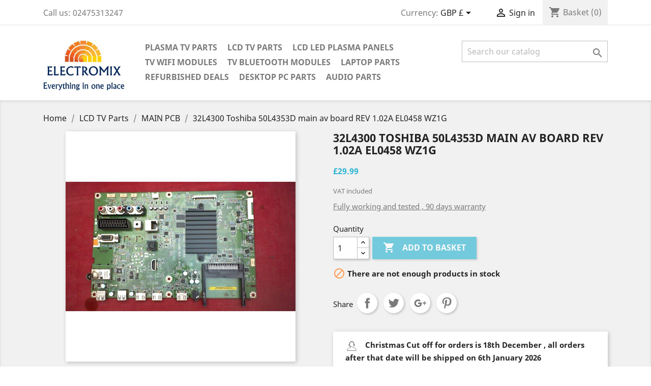

--- FILE ---
content_type: text/html; charset=utf-8
request_url: https://www.electromix.co.uk/main-pcb/451-toshiba-50l4353d-main-board-32l4300-rev-102a-el0458.html
body_size: 17722
content:
<!doctype html>
<html lang="gb">

  <head>
    <!-- Google Tag Manager -->
    
    <script>(function(w,d,s,l,i){w[l]=w[l]||[];w[l].push({'gtm.start':
    new Date().getTime(),event:'gtm.js'});var f=d.getElementsByTagName(s)[0],
    j=d.createElement(s),dl=l!='dataLayer'?'&l='+l:'';j.async=true;j.src=
    'https://www.googletagmanager.com/gtm.js?id='+i+dl;f.parentNode.insertBefore(j,f);
    })(window,document,'script','dataLayer','GTM-PV6ZWHR');</script>
    
    <!-- End Google Tag Manager -->
    
      
  <meta charset="utf-8">


  <meta http-equiv="x-ua-compatible" content="ie=edge">
<script async src="//pagead2.googlesyndication.com/pagead/js/adsbygoogle.js"></script>





  <link rel="canonical" href="https://www.electromix.co.uk/main-pcb/451-toshiba-50l4353d-main-board-32l4300-rev-102a-el0458.html">

  <title>32L4300 Toshiba 50L4353D main av board REV 1.02A EL0458 WZ1G</title>
<script>

  (adsbygoogle = window.adsbygoogle || []).push({

    google_ad_client: "ca-pub-4851790037498057",

    enable_page_level_ads: true

  });

</script>
  <meta name="description" content="Electromix parts supply. 90 days warranty. UK free shipping Worldwide shipping from 8.59£">
  <meta name="keywords" content="TOSHIBA 50L4353D MAIN BOARD 32L4300 REV 1.02A ,32L4300 ,32L4300">
    


  <meta name="viewport" content="width=device-width, initial-scale=1">



  <link rel="icon" type="image/vnd.microsoft.icon" href="/img/favicon.ico?1559313474">
  <link rel="shortcut icon" type="image/x-icon" href="/img/favicon.ico?1559313474">



    <link rel="stylesheet" href="https://www.electromix.co.uk/themes/classic/assets/css/theme.css" type="text/css" media="all">
  <link rel="stylesheet" href="/modules/ps_checkout/views/css/payments.css?version=3.6.3" type="text/css" media="all">
  <link rel="stylesheet" href="https://www.electromix.co.uk/js/jquery/ui/themes/base/minified/jquery-ui.min.css" type="text/css" media="all">
  <link rel="stylesheet" href="https://www.electromix.co.uk/js/jquery/ui/themes/base/minified/jquery.ui.theme.min.css" type="text/css" media="all">
  <link rel="stylesheet" href="https://www.electromix.co.uk/modules/ps_imageslider/css/homeslider.css" type="text/css" media="all">
  <link rel="stylesheet" href="https://www.electromix.co.uk/modules/braintreejs/views/css/braintree-prestashop.css" type="text/css" media="all">
  <link rel="stylesheet" href="https://www.electromix.co.uk/themes/classic/assets/css/custom.css" type="text/css" media="all">




    <script type="text/javascript" src="https://js.braintreegateway.com/web/3.42.0/js/client.min.js" ></script>
  <script type="text/javascript" src="https://js.braintreegateway.com/web/3.42.0/js/hosted-fields.min.js" ></script>
  <script type="text/javascript" src="https://js.braintreegateway.com/web/3.42.0/js/three-d-secure.min.js" ></script>


  <script type="text/javascript">
        var braintreejs = {"isBraintreeDebug":false,"isVenmoEnabled":false,"isCardHolderEnabled":true,"isPPCreditEnabled":true,"isGooglePayEnabled":false};
        var prestashop = {"cart":{"products":[],"totals":{"total":{"type":"total","label":"Total","amount":0,"value":"\u00a30.00"},"total_including_tax":{"type":"total","label":"Total (tax incl.)","amount":0,"value":"\u00a30.00"},"total_excluding_tax":{"type":"total","label":"Total (VAT excl.)","amount":0,"value":"\u00a30.00"}},"subtotals":{"products":{"type":"products","label":"Subtotal","amount":0,"value":"\u00a30.00"},"discounts":null,"shipping":{"type":"shipping","label":"Shipping","amount":0,"value":"Free"},"tax":{"type":"tax","label":"Included taxes","amount":0,"value":"\u00a30.00"}},"products_count":0,"summary_string":"0 items","vouchers":{"allowed":1,"added":[]},"discounts":[{"id_cart_rule":"6","id_customer":"0","date_from":"2014-01-01 00:00:00","date_to":"2027-02-28 00:00:00","description":"Free shipping ","quantity":"999996","quantity_per_user":"999999","priority":"0","partial_use":"0","code":"FR33S41PP","minimum_amount":"50.00","minimum_amount_tax":"0","minimum_amount_currency":"1","minimum_amount_shipping":"0","country_restriction":"1","carrier_restriction":"1","group_restriction":"0","cart_rule_restriction":"0","product_restriction":"0","shop_restriction":"0","free_shipping":"1","reduction_percent":"0.00","reduction_amount":"0.00","reduction_tax":"0","reduction_currency":"1","reduction_product":"0","reduction_exclude_special":"0","gift_product":"0","gift_product_attribute":"0","highlight":"1","active":"1","date_add":"2014-01-01 00:00:00","date_upd":"2025-12-29 10:47:09","id_lang":"2","name":"Free Shipping","quantity_for_user":999999}],"minimalPurchase":0,"minimalPurchaseRequired":""},"currency":{"name":"British Pound Sterling","iso_code":"GBP","iso_code_num":"826","sign":"\u00a3"},"customer":{"lastname":null,"firstname":null,"email":null,"birthday":null,"newsletter":null,"newsletter_date_add":null,"optin":null,"website":null,"company":null,"siret":null,"ape":null,"is_logged":false,"gender":{"type":null,"name":null},"addresses":[]},"language":{"name":"English GB (English)","iso_code":"gb","locale":"en-GB","language_code":"en-GB","is_rtl":"0","date_format_lite":"Y-m-d","date_format_full":"Y-m-d H:i:s","id":2},"page":{"title":"","canonical":null,"meta":{"title":"32L4300 Toshiba 50L4353D main av board REV 1.02A EL0458 WZ1G","description":"Electromix parts supply. 90 days warranty. UK free shipping Worldwide shipping from 8.59\u00a3","keywords":"TOSHIBA 50L4353D MAIN BOARD 32L4300 REV 1.02A ,32L4300 ,32L4300","robots":"index"},"page_name":"product","body_classes":{"lang-gb":true,"lang-rtl":false,"country-GB":true,"currency-GBP":true,"layout-full-width":true,"page-product":true,"tax-display-enabled":true,"product-id-451":true,"product-32L4300 Toshiba 50L4353D main av board REV 1.02A EL0458 WZ1G":true,"product-id-category-39":true,"product-id-manufacturer-21":true,"product-id-supplier-0":true,"product-available-for-order":true},"admin_notifications":[]},"shop":{"name":"Electromix","logo":"\/img\/electromix-logo-1508701475.jpg","stores_icon":"\/img\/logo_stores.png","favicon":"\/img\/favicon.ico"},"urls":{"base_url":"https:\/\/www.electromix.co.uk\/","current_url":"https:\/\/www.electromix.co.uk\/main-pcb\/451-toshiba-50l4353d-main-board-32l4300-rev-102a-el0458.html","shop_domain_url":"https:\/\/www.electromix.co.uk","img_ps_url":"https:\/\/www.electromix.co.uk\/img\/","img_cat_url":"https:\/\/www.electromix.co.uk\/img\/c\/","img_lang_url":"https:\/\/www.electromix.co.uk\/img\/l\/","img_prod_url":"https:\/\/www.electromix.co.uk\/img\/p\/","img_manu_url":"https:\/\/www.electromix.co.uk\/img\/m\/","img_sup_url":"https:\/\/www.electromix.co.uk\/img\/su\/","img_ship_url":"https:\/\/www.electromix.co.uk\/img\/s\/","img_store_url":"https:\/\/www.electromix.co.uk\/img\/st\/","img_col_url":"https:\/\/www.electromix.co.uk\/img\/co\/","img_url":"https:\/\/www.electromix.co.uk\/themes\/classic\/assets\/img\/","css_url":"https:\/\/www.electromix.co.uk\/themes\/classic\/assets\/css\/","js_url":"https:\/\/www.electromix.co.uk\/themes\/classic\/assets\/js\/","pic_url":"https:\/\/www.electromix.co.uk\/upload\/","pages":{"address":"https:\/\/www.electromix.co.uk\/address","addresses":"https:\/\/www.electromix.co.uk\/addresses","authentication":"https:\/\/www.electromix.co.uk\/login","cart":"https:\/\/www.electromix.co.uk\/cart","category":"https:\/\/www.electromix.co.uk\/index.php?controller=category","cms":"https:\/\/www.electromix.co.uk\/index.php?controller=cms","contact":"https:\/\/www.electromix.co.uk\/contact-us","discount":"https:\/\/www.electromix.co.uk\/discount","guest_tracking":"https:\/\/www.electromix.co.uk\/guest-tracking","history":"https:\/\/www.electromix.co.uk\/order-history","identity":"https:\/\/www.electromix.co.uk\/identity","index":"https:\/\/www.electromix.co.uk\/","my_account":"https:\/\/www.electromix.co.uk\/my-account","order_confirmation":"https:\/\/www.electromix.co.uk\/order-confirmation","order_detail":"https:\/\/www.electromix.co.uk\/index.php?controller=order-detail","order_follow":"https:\/\/www.electromix.co.uk\/order-follow","order":"https:\/\/www.electromix.co.uk\/order","order_return":"https:\/\/www.electromix.co.uk\/index.php?controller=order-return","order_slip":"https:\/\/www.electromix.co.uk\/credit-slip","pagenotfound":"https:\/\/www.electromix.co.uk\/page-not-found","password":"https:\/\/www.electromix.co.uk\/password-recovery","pdf_invoice":"https:\/\/www.electromix.co.uk\/index.php?controller=pdf-invoice","pdf_order_return":"https:\/\/www.electromix.co.uk\/index.php?controller=pdf-order-return","pdf_order_slip":"https:\/\/www.electromix.co.uk\/index.php?controller=pdf-order-slip","prices_drop":"https:\/\/www.electromix.co.uk\/prices-drop","product":"https:\/\/www.electromix.co.uk\/index.php?controller=product","search":"https:\/\/www.electromix.co.uk\/search","sitemap":"https:\/\/www.electromix.co.uk\/sitemap","stores":"https:\/\/www.electromix.co.uk\/stores","supplier":"https:\/\/www.electromix.co.uk\/supplier","register":"https:\/\/www.electromix.co.uk\/login?create_account=1","order_login":"https:\/\/www.electromix.co.uk\/order?login=1"},"alternative_langs":{"en-GB":"https:\/\/www.electromix.co.uk\/main-pcb\/451-toshiba-50l4353d-main-board-32l4300-rev-102a-el0458.html"},"theme_assets":"\/themes\/classic\/assets\/","actions":{"logout":"https:\/\/www.electromix.co.uk\/?mylogout="},"no_picture_image":{"bySize":{"small_default":{"url":"https:\/\/www.electromix.co.uk\/img\/p\/gb-default-small_default.jpg","width":98,"height":98},"cart_default":{"url":"https:\/\/www.electromix.co.uk\/img\/p\/gb-default-cart_default.jpg","width":125,"height":125},"home_default":{"url":"https:\/\/www.electromix.co.uk\/img\/p\/gb-default-home_default.jpg","width":250,"height":250},"medium_default":{"url":"https:\/\/www.electromix.co.uk\/img\/p\/gb-default-medium_default.jpg","width":452,"height":452},"large_default":{"url":"https:\/\/www.electromix.co.uk\/img\/p\/gb-default-large_default.jpg","width":800,"height":800}},"small":{"url":"https:\/\/www.electromix.co.uk\/img\/p\/gb-default-small_default.jpg","width":98,"height":98},"medium":{"url":"https:\/\/www.electromix.co.uk\/img\/p\/gb-default-home_default.jpg","width":250,"height":250},"large":{"url":"https:\/\/www.electromix.co.uk\/img\/p\/gb-default-large_default.jpg","width":800,"height":800},"legend":""}},"configuration":{"display_taxes_label":true,"is_catalog":false,"show_prices":true,"opt_in":{"partner":true},"quantity_discount":{"type":"discount","label":"Discount"},"voucher_enabled":1,"return_enabled":1},"field_required":[],"breadcrumb":{"links":[{"title":"Home","url":"https:\/\/www.electromix.co.uk\/"},{"title":"LCD TV Parts","url":"https:\/\/www.electromix.co.uk\/25-lcd-tv-parts"},{"title":"MAIN PCB","url":"https:\/\/www.electromix.co.uk\/39-main-pcb"},{"title":"32L4300 Toshiba 50L4353D main av board REV 1.02A EL0458 WZ1G","url":"https:\/\/www.electromix.co.uk\/main-pcb\/451-toshiba-50l4353d-main-board-32l4300-rev-102a-el0458.html"}],"count":4},"link":{"protocol_link":"https:\/\/","protocol_content":"https:\/\/"},"time":1768724200,"static_token":"1f85d02edbeacc9e758e251cba17fa07","token":"a69e1dee87bbb4164a9abc2e36978bd0"};
        var ps_checkout3dsEnabled = true;
        var ps_checkoutAutoRenderDisabled = false;
        var ps_checkoutCancelUrl = "https:\/\/www.electromix.co.uk\/module\/ps_checkout\/cancel";
        var ps_checkoutCardBrands = ["MASTERCARD","VISA","AMEX"];
        var ps_checkoutCardFundingSourceImg = "\/modules\/ps_checkout\/views\/img\/payment-cards.png";
        var ps_checkoutCardLogos = {"AMEX":"\/modules\/ps_checkout\/views\/img\/amex.svg","CB_NATIONALE":"\/modules\/ps_checkout\/views\/img\/cb.svg","DINERS":"\/modules\/ps_checkout\/views\/img\/diners.svg","DISCOVER":"\/modules\/ps_checkout\/views\/img\/discover.svg","JCB":"\/modules\/ps_checkout\/views\/img\/jcb.svg","MAESTRO":"\/modules\/ps_checkout\/views\/img\/maestro.svg","MASTERCARD":"\/modules\/ps_checkout\/views\/img\/mastercard.svg","UNIONPAY":"\/modules\/ps_checkout\/views\/img\/unionpay.svg","VISA":"\/modules\/ps_checkout\/views\/img\/visa.svg"};
        var ps_checkoutCartProductCount = 0;
        var ps_checkoutCheckUrl = "https:\/\/www.electromix.co.uk\/module\/ps_checkout\/check";
        var ps_checkoutCheckoutTranslations = {"checkout.go.back.link.title":"Go back to the Checkout","checkout.go.back.label":"Checkout","checkout.card.payment":"Card payment","checkout.page.heading":"Order summary","checkout.cart.empty":"Your shopping cart is empty.","checkout.page.subheading.card":"Card","checkout.page.subheading.paypal":"PayPal","checkout.payment.by.card":"You have chosen to pay by Card.","checkout.payment.by.paypal":"You have chosen to pay by PayPal.","checkout.order.summary":"Here is a short summary of your order:","checkout.order.amount.total":"The total amount of your order comes to","checkout.order.included.tax":"(tax incl.)","checkout.order.confirm.label":"Please confirm your order by clicking &quot;I confirm my order&quot;.","paypal.hosted-fields.label.card-name":"Card holder name","paypal.hosted-fields.placeholder.card-name":"Card holder name","paypal.hosted-fields.label.card-number":"Card number","paypal.hosted-fields.placeholder.card-number":"Card number","paypal.hosted-fields.label.expiration-date":"Expiry date","paypal.hosted-fields.placeholder.expiration-date":"MM\/YY","paypal.hosted-fields.label.cvv":"CVC","paypal.hosted-fields.placeholder.cvv":"XXX","payment-method-logos.title":"100% secure payments","express-button.cart.separator":"or","express-button.checkout.express-checkout":"Express Checkout","error.paypal-sdk":"No PayPal Javascript SDK Instance","checkout.payment.others.link.label":"Other payment methods","checkout.payment.others.confirm.button.label":"I confirm my order","checkout.form.error.label":"There was an error during the payment. Please try again or contact the support.","loader-component.label.header":"Thanks for your purchase!","loader-component.label.body":"Please wait, we are processing your payment","error.paypal-sdk.contingency.cancel":"Card holder authentication canceled, please choose another payment method or try again.","error.paypal-sdk.contingency.error":"An error occurred on card holder authentication, please choose another payment method or try again.","error.paypal-sdk.contingency.failure":"Card holder authentication failed, please choose another payment method or try again.","error.paypal-sdk.contingency.unknown":"Card holder authentication cannot be checked, please choose another payment method or try again."};
        var ps_checkoutCheckoutUrl = "https:\/\/www.electromix.co.uk\/order";
        var ps_checkoutConfirmUrl = "https:\/\/www.electromix.co.uk\/order-confirmation";
        var ps_checkoutCreateUrl = "https:\/\/www.electromix.co.uk\/module\/ps_checkout\/create";
        var ps_checkoutCspNonce = "";
        var ps_checkoutExpressCheckoutCartEnabled = true;
        var ps_checkoutExpressCheckoutOrderEnabled = false;
        var ps_checkoutExpressCheckoutProductEnabled = false;
        var ps_checkoutExpressCheckoutSelected = false;
        var ps_checkoutExpressCheckoutUrl = "https:\/\/www.electromix.co.uk\/module\/ps_checkout\/ExpressCheckout";
        var ps_checkoutFundingSource = "paypal";
        var ps_checkoutFundingSourcesSorted = ["paypal","paylater","card","bancontact","eps","giropay","ideal","mybank","p24","blik"];
        var ps_checkoutHostedFieldsContingencies = "SCA_WHEN_REQUIRED";
        var ps_checkoutHostedFieldsEnabled = true;
        var ps_checkoutHostedFieldsSelected = false;
        var ps_checkoutLoaderImage = "\/modules\/ps_checkout\/views\/img\/loader.svg";
        var ps_checkoutPartnerAttributionId = "PrestaShop_Cart_PSXO_PSDownload";
        var ps_checkoutPayLaterCartPageButtonEnabled = false;
        var ps_checkoutPayLaterCategoryPageBannerEnabled = false;
        var ps_checkoutPayLaterHomePageBannerEnabled = false;
        var ps_checkoutPayLaterOrderPageBannerEnabled = false;
        var ps_checkoutPayLaterOrderPageButtonEnabled = false;
        var ps_checkoutPayLaterOrderPageMessageEnabled = false;
        var ps_checkoutPayLaterProductPageBannerEnabled = false;
        var ps_checkoutPayLaterProductPageButtonEnabled = false;
        var ps_checkoutPayLaterProductPageMessageEnabled = false;
        var ps_checkoutPayPalButtonConfiguration = null;
        var ps_checkoutPayPalOrderId = "";
        var ps_checkoutPayPalSdkConfig = {"clientId":"AXjYFXWyb4xJCErTUDiFkzL0Ulnn-bMm4fal4G-1nQXQ1ZQxp06fOuE7naKUXGkq2TZpYSiI9xXbs4eo","merchantId":"93TVKKJRY7SZL","currency":"GBP","intent":"capture","commit":"false","vault":"false","integrationDate":"2022-14-06","dataPartnerAttributionId":"PrestaShop_Cart_PSXO_PSDownload","dataCspNonce":"","dataEnable3ds":"true","enableFunding":"paylater","components":"marks,funding-eligibility"};
        var ps_checkoutPayWithTranslations = {"paypal":"Pay with a PayPal account","paylater":"Pay in installments with PayPal Pay Later","card":"Pay by Card - 100% secure payments","bancontact":"Pay by Bancontact","eps":"Pay by EPS","giropay":"Pay by Giropay","ideal":"Pay by iDEAL","mybank":"Pay by MyBank","p24":"Pay by Przelewy24","blik":"Pay by BLIK"};
        var ps_checkoutPaymentMethodLogosTitleImg = "\/modules\/ps_checkout\/views\/img\/lock_checkout.svg";
        var ps_checkoutRenderPaymentMethodLogos = true;
        var ps_checkoutValidateUrl = "https:\/\/www.electromix.co.uk\/module\/ps_checkout\/validate";
        var ps_checkoutVersion = "3.6.3";
      </script>



  
<script type="text/javascript">
	(window.gaDevIds=window.gaDevIds||[]).push('d6YPbH');
	(function(i,s,o,g,r,a,m){i['GoogleAnalyticsObject']=r;i[r]=i[r]||function(){
	(i[r].q=i[r].q||[]).push(arguments)},i[r].l=1*new Date();a=s.createElement(o),
	m=s.getElementsByTagName(o)[0];a.async=1;a.src=g;m.parentNode.insertBefore(a,m)
	})(window,document,'script','https://www.google-analytics.com/analytics.js','ga');

            ga('create', 'UA-69839023-1', 'auto');
                
    ga('require', 'ec');
</script>

<link rel="alternate" type="application/rss+xml" title="32L4300 Toshiba 50L4353D main av board REV 1.02A EL0458 WZ1G" href="//www.electromix.co.uk/module/ps_feeder/rss?id_category=39&orderby=position&orderway=asc">




    
  <meta property="og:type" content="product">
  <meta property="og:url" content="https://www.electromix.co.uk/main-pcb/451-toshiba-50l4353d-main-board-32l4300-rev-102a-el0458.html">
  <meta property="og:title" content="32L4300 Toshiba 50L4353D main av board REV 1.02A EL0458 WZ1G">
  <meta property="og:site_name" content="Electromix">
  <meta property="og:description" content="Electromix parts supply. 90 days warranty. UK free shipping Worldwide shipping from 8.59£">
  <meta property="og:image" content="https://www.electromix.co.uk/10714-large_default/toshiba-50l4353d-main-board-32l4300-rev-102a-el0458.jpg">
  <meta property="product:pretax_price:amount" content="29.99">
  <meta property="product:pretax_price:currency" content="GBP">
  <meta property="product:price:amount" content="29.99">
  <meta property="product:price:currency" content="GBP">
    <meta property="product:weight:value" content="1.000000">
  <meta property="product:weight:units" content="kg">
  
  </head>

  <body id="product" class="lang-gb country-gb currency-gbp layout-full-width page-product tax-display-enabled product-id-451 product-32l4300-toshiba-50l4353d-main-av-board-rev-1-02a-el0458-wz1g product-id-category-39 product-id-manufacturer-21 product-id-supplier-0 product-available-for-order">
    <!-- Google Tag Manager (noscript) -->
    
    <noscript><iframe src="https://www.googletagmanager.com/ns.html?id=GTM-PV6ZWHR"
    height="0" width="0" style="display:none;visibility:hidden"></iframe></noscript>
    
    <!-- End Google Tag Manager (noscript) -->
    
      
    

    <main>
      
              

      <header id="header">
        
          
  <div class="header-banner">
    
  </div>



  <nav class="header-nav">
    <div class="container">
        <div class="row">
          <div class="hidden-sm-down">
            <div class="col-md-4 col-xs-12">
              <div id="_desktop_contact_link">
  <div id="contact-link">
                Call us: <span>02475313247</span>
      </div>
</div>

            </div>
            <div class="col-md-8 right-nav">
                <div id="_desktop_currency_selector">
  <div class="currency-selector dropdown js-dropdown">
    <span id="currency-selector-label">Currency:</span>
    <button data-target="#" data-toggle="dropdown" class="hidden-sm-down btn-unstyle" aria-haspopup="true" aria-expanded="false" aria-label="Currency dropdown">
      <span class="expand-more _gray-darker">GBP £</span>
      <i class="material-icons expand-more">&#xE5C5;</i>
    </button>
    <ul class="dropdown-menu hidden-sm-down" aria-labelledby="currency-selector-label">
              <li >
          <a title="Euro" rel="nofollow" href="https://www.electromix.co.uk/main-pcb/451-toshiba-50l4353d-main-board-32l4300-rev-102a-el0458.html?SubmitCurrency=1&amp;id_currency=2" class="dropdown-item">EUR €</a>
        </li>
              <li  class="current" >
          <a title="British Pound Sterling" rel="nofollow" href="https://www.electromix.co.uk/main-pcb/451-toshiba-50l4353d-main-board-32l4300-rev-102a-el0458.html?SubmitCurrency=1&amp;id_currency=1" class="dropdown-item">GBP £</a>
        </li>
              <li >
          <a title="Polish Zloty" rel="nofollow" href="https://www.electromix.co.uk/main-pcb/451-toshiba-50l4353d-main-board-32l4300-rev-102a-el0458.html?SubmitCurrency=1&amp;id_currency=4" class="dropdown-item">PLN zł</a>
        </li>
              <li >
          <a title="US Dollar" rel="nofollow" href="https://www.electromix.co.uk/main-pcb/451-toshiba-50l4353d-main-board-32l4300-rev-102a-el0458.html?SubmitCurrency=1&amp;id_currency=3" class="dropdown-item">USD $</a>
        </li>
          </ul>
    <select class="link hidden-md-up" aria-labelledby="currency-selector-label">
              <option value="https://www.electromix.co.uk/main-pcb/451-toshiba-50l4353d-main-board-32l4300-rev-102a-el0458.html?SubmitCurrency=1&amp;id_currency=2">EUR €</option>
              <option value="https://www.electromix.co.uk/main-pcb/451-toshiba-50l4353d-main-board-32l4300-rev-102a-el0458.html?SubmitCurrency=1&amp;id_currency=1" selected="selected">GBP £</option>
              <option value="https://www.electromix.co.uk/main-pcb/451-toshiba-50l4353d-main-board-32l4300-rev-102a-el0458.html?SubmitCurrency=1&amp;id_currency=4">PLN zł</option>
              <option value="https://www.electromix.co.uk/main-pcb/451-toshiba-50l4353d-main-board-32l4300-rev-102a-el0458.html?SubmitCurrency=1&amp;id_currency=3">USD $</option>
          </select>
  </div>
</div>
<div id="_desktop_user_info">
  <div class="user-info">
          <a
        href="https://www.electromix.co.uk/my-account"
        title="Log in to your customer account"
        rel="nofollow"
      >
        <i class="material-icons">&#xE7FF;</i>
        <span class="hidden-sm-down">Sign in</span>
      </a>
      </div>
</div>
<div id="_desktop_cart">
  <div class="blockcart cart-preview inactive" data-refresh-url="//www.electromix.co.uk/module/ps_shoppingcart/ajax">
    <div class="header">
              <i class="material-icons shopping-cart">shopping_cart</i>
        <span class="hidden-sm-down">Basket</span>
        <span class="cart-products-count">(0)</span>
          </div>
  </div>
</div>

            </div>
          </div>
          <div class="hidden-md-up text-sm-center mobile">
            <div class="float-xs-left" id="menu-icon">
              <i class="material-icons d-inline">&#xE5D2;</i>
            </div>
            <div class="float-xs-right" id="_mobile_cart"></div>
            <div class="float-xs-right" id="_mobile_user_info"></div>
            <div class="top-logo" id="_mobile_logo"></div>
            <div class="clearfix"></div>
          </div>
        </div>
    </div>
  </nav>



  <div class="header-top">
    <div class="container">
       <div class="row">
        <div class="col-md-2 hidden-sm-down" id="_desktop_logo">
          <a href="https://www.electromix.co.uk/">
            <img class="logo img-responsive" src="/img/electromix-logo-1508701475.jpg" alt="Electromix">
          </a>
        </div>
        <div class="col-md-10 col-sm-12 position-static">
          <div class="row">
            

<div class="menu col-lg-8 col-md-7 js-top-menu position-static hidden-sm-down" id="_desktop_top_menu">
    
          <ul class="top-menu" id="top-menu" data-depth="0">
                    <li class="category" id="category-26">
                          <a
                class="dropdown-item"
                href="https://www.electromix.co.uk/26-plasma-tv-parts" data-depth="0"
                              >
                                                                      <span class="float-xs-right hidden-md-up">
                    <span data-target="#top_sub_menu_80461" data-toggle="collapse" class="navbar-toggler collapse-icons">
                      <i class="material-icons add">&#xE313;</i>
                      <i class="material-icons remove">&#xE316;</i>
                    </span>
                  </span>
                                Plasma TV Parts
              </a>
                            <div  class="popover sub-menu js-sub-menu collapse" id="top_sub_menu_80461">
                
          <ul class="top-menu"  data-depth="1">
                    <li class="category" id="category-43">
                          <a
                class="dropdown-item dropdown-submenu"
                href="https://www.electromix.co.uk/43-audio-pcb" data-depth="1"
                              >
                                AUDIO PCB
              </a>
                          </li>
                    <li class="category" id="category-44">
                          <a
                class="dropdown-item dropdown-submenu"
                href="https://www.electromix.co.uk/44-control-board" data-depth="1"
                              >
                                CONTROL BOARD
              </a>
                          </li>
                    <li class="category" id="category-45">
                          <a
                class="dropdown-item dropdown-submenu"
                href="https://www.electromix.co.uk/45-tuner-board" data-depth="1"
                              >
                                TUNER BOARD
              </a>
                          </li>
                    <li class="category" id="category-46">
                          <a
                class="dropdown-item dropdown-submenu"
                href="https://www.electromix.co.uk/46-ir-module" data-depth="1"
                              >
                                IR MODULE
              </a>
                          </li>
                    <li class="category" id="category-47">
                          <a
                class="dropdown-item dropdown-submenu"
                href="https://www.electromix.co.uk/47-lvds-harness" data-depth="1"
                              >
                                LVDS HARNESS
              </a>
                          </li>
                    <li class="category" id="category-48">
                          <a
                class="dropdown-item dropdown-submenu"
                href="https://www.electromix.co.uk/48-main-pcb" data-depth="1"
                              >
                                MAIN PCB
              </a>
                          </li>
                    <li class="category" id="category-49">
                          <a
                class="dropdown-item dropdown-submenu"
                href="https://www.electromix.co.uk/49-psu-plasma" data-depth="1"
                              >
                                PSU PLASMA
              </a>
                          </li>
                    <li class="category" id="category-50">
                          <a
                class="dropdown-item dropdown-submenu"
                href="https://www.electromix.co.uk/50-speakers" data-depth="1"
                              >
                                SPEAKERS
              </a>
                          </li>
                    <li class="category" id="category-51">
                          <a
                class="dropdown-item dropdown-submenu"
                href="https://www.electromix.co.uk/51-z-sus" data-depth="1"
                              >
                                Z SUS
              </a>
                          </li>
                    <li class="category" id="category-52">
                          <a
                class="dropdown-item dropdown-submenu"
                href="https://www.electromix.co.uk/52-y-sus" data-depth="1"
                              >
                                Y SUS
              </a>
                          </li>
                    <li class="category" id="category-57">
                          <a
                class="dropdown-item dropdown-submenu"
                href="https://www.electromix.co.uk/57-plasma-logic-board" data-depth="1"
                              >
                                PLASMA LOGIC BOARD
              </a>
                          </li>
                    <li class="category" id="category-58">
                          <a
                class="dropdown-item dropdown-submenu"
                href="https://www.electromix.co.uk/58-plasma-buffer" data-depth="1"
                              >
                                PLASMA BUFFER
              </a>
                          </li>
              </ul>
    
              </div>
                          </li>
                    <li class="category" id="category-25">
                          <a
                class="dropdown-item"
                href="https://www.electromix.co.uk/25-lcd-tv-parts" data-depth="0"
                              >
                                                                      <span class="float-xs-right hidden-md-up">
                    <span data-target="#top_sub_menu_70291" data-toggle="collapse" class="navbar-toggler collapse-icons">
                      <i class="material-icons add">&#xE313;</i>
                      <i class="material-icons remove">&#xE316;</i>
                    </span>
                  </span>
                                LCD TV Parts
              </a>
                            <div  class="popover sub-menu js-sub-menu collapse" id="top_sub_menu_70291">
                
          <ul class="top-menu"  data-depth="1">
                    <li class="category" id="category-27">
                          <a
                class="dropdown-item dropdown-submenu"
                href="https://www.electromix.co.uk/27-ac-socket" data-depth="1"
                              >
                                AC SOCKET
              </a>
                          </li>
                    <li class="category" id="category-54">
                          <a
                class="dropdown-item dropdown-submenu"
                href="https://www.electromix.co.uk/54-wiring-and-cables" data-depth="1"
                              >
                                WIRING AND CABLES
              </a>
                          </li>
                    <li class="category" id="category-42">
                          <a
                class="dropdown-item dropdown-submenu"
                href="https://www.electromix.co.uk/42-speakers" data-depth="1"
                              >
                                SPEAKERS
              </a>
                          </li>
                    <li class="category" id="category-41">
                          <a
                class="dropdown-item dropdown-submenu"
                href="https://www.electromix.co.uk/41-side-board" data-depth="1"
                              >
                                SIDE BOARD
              </a>
                          </li>
                    <li class="category" id="category-40">
                          <a
                class="dropdown-item dropdown-submenu"
                href="https://www.electromix.co.uk/40-psu-lcd" data-depth="1"
                              >
                                PSU LCD
              </a>
                          </li>
                    <li class="category" id="category-39">
                          <a
                class="dropdown-item dropdown-submenu"
                href="https://www.electromix.co.uk/39-main-pcb" data-depth="1"
                              >
                                MAIN PCB
              </a>
                          </li>
                    <li class="category" id="category-38">
                          <a
                class="dropdown-item dropdown-submenu"
                href="https://www.electromix.co.uk/38-lvds-harness-" data-depth="1"
                              >
                                LVDS HARNESS 
              </a>
                          </li>
                    <li class="category" id="category-37">
                          <a
                class="dropdown-item dropdown-submenu"
                href="https://www.electromix.co.uk/37-led-driver" data-depth="1"
                              >
                                LED DRIVER
              </a>
                          </li>
                    <li class="category" id="category-36">
                          <a
                class="dropdown-item dropdown-submenu"
                href="https://www.electromix.co.uk/36-ambi-lights" data-depth="1"
                              >
                                AMBI LIGHTS
              </a>
                          </li>
                    <li class="category" id="category-35">
                          <a
                class="dropdown-item dropdown-submenu"
                href="https://www.electromix.co.uk/35-ir-sensor-module" data-depth="1"
                              >
                                IR SENSOR MODULE
              </a>
                          </li>
                    <li class="category" id="category-34">
                          <a
                class="dropdown-item dropdown-submenu"
                href="https://www.electromix.co.uk/34-inverter" data-depth="1"
                              >
                                INVERTER
              </a>
                          </li>
                    <li class="category" id="category-33">
                          <a
                class="dropdown-item dropdown-submenu"
                href="https://www.electromix.co.uk/33-tuner-board" data-depth="1"
                              >
                                TUNER BOARD
              </a>
                          </li>
                    <li class="category" id="category-32">
                          <a
                class="dropdown-item dropdown-submenu"
                href="https://www.electromix.co.uk/32-dvd-module" data-depth="1"
                              >
                                DVD MODULE
              </a>
                          </li>
                    <li class="category" id="category-31">
                          <a
                class="dropdown-item dropdown-submenu"
                href="https://www.electromix.co.uk/31-t-con-board" data-depth="1"
                              >
                                T CON BOARD
              </a>
                          </li>
                    <li class="category" id="category-30">
                          <a
                class="dropdown-item dropdown-submenu"
                href="https://www.electromix.co.uk/30-button-board" data-depth="1"
                              >
                                BUTTON BOARD
              </a>
                          </li>
                    <li class="category" id="category-29">
                          <a
                class="dropdown-item dropdown-submenu"
                href="https://www.electromix.co.uk/29-camera-modules" data-depth="1"
                              >
                                CAMERA MODULES
              </a>
                          </li>
                    <li class="category" id="category-28">
                          <a
                class="dropdown-item dropdown-submenu"
                href="https://www.electromix.co.uk/28-audio-pcb" data-depth="1"
                              >
                                AUDIO PCB
              </a>
                          </li>
                    <li class="category" id="category-84">
                          <a
                class="dropdown-item dropdown-submenu"
                href="https://www.electromix.co.uk/84-led-strips" data-depth="1"
                              >
                                LED strips
              </a>
                          </li>
                    <li class="category" id="category-95">
                          <a
                class="dropdown-item dropdown-submenu"
                href="https://www.electromix.co.uk/95-tv-remote-controllers" data-depth="1"
                              >
                                TV Remote controllers 
              </a>
                          </li>
                    <li class="category" id="category-96">
                          <a
                class="dropdown-item dropdown-submenu"
                href="https://www.electromix.co.uk/96-tv-stands" data-depth="1"
                              >
                                TV stands
              </a>
                          </li>
              </ul>
    
              </div>
                          </li>
                    <li class="category" id="category-53">
                          <a
                class="dropdown-item"
                href="https://www.electromix.co.uk/53-lcd-led-plasma-panels" data-depth="0"
                              >
                                LCD LED PLASMA panels
              </a>
                          </li>
                    <li class="category" id="category-55">
                          <a
                class="dropdown-item"
                href="https://www.electromix.co.uk/55-tv-wifi-modules" data-depth="0"
                              >
                                TV WIFI modules
              </a>
                          </li>
                    <li class="category" id="category-56">
                          <a
                class="dropdown-item"
                href="https://www.electromix.co.uk/56-tv-bluetooth-modules" data-depth="0"
                              >
                                TV Bluetooth modules
              </a>
                          </li>
                    <li class="category" id="category-59">
                          <a
                class="dropdown-item"
                href="https://www.electromix.co.uk/59-laptop-parts" data-depth="0"
                              >
                                                                      <span class="float-xs-right hidden-md-up">
                    <span data-target="#top_sub_menu_29937" data-toggle="collapse" class="navbar-toggler collapse-icons">
                      <i class="material-icons add">&#xE313;</i>
                      <i class="material-icons remove">&#xE316;</i>
                    </span>
                  </span>
                                Laptop Parts
              </a>
                            <div  class="popover sub-menu js-sub-menu collapse" id="top_sub_menu_29937">
                
          <ul class="top-menu"  data-depth="1">
                    <li class="category" id="category-67">
                          <a
                class="dropdown-item dropdown-submenu"
                href="https://www.electromix.co.uk/67-laptop-uncategorised-components" data-depth="1"
                              >
                                LAPTOP UNCATEGORISED COMPONENTS
              </a>
                          </li>
                    <li class="category" id="category-68">
                          <a
                class="dropdown-item dropdown-submenu"
                href="https://www.electromix.co.uk/68-memory" data-depth="1"
                              >
                                MEMORY
              </a>
                          </li>
                    <li class="category" id="category-69">
                          <a
                class="dropdown-item dropdown-submenu"
                href="https://www.electromix.co.uk/69-laptop-battery-reclaim" data-depth="1"
                              >
                                Laptop battery reclaim
              </a>
                          </li>
                    <li class="category" id="category-70">
                          <a
                class="dropdown-item dropdown-submenu"
                href="https://www.electromix.co.uk/70-dc-in" data-depth="1"
                              >
                                DC IN
              </a>
                          </li>
                    <li class="category" id="category-71">
                          <a
                class="dropdown-item dropdown-submenu"
                href="https://www.electromix.co.uk/71-touch-screen-and-touch-pad-laptop" data-depth="1"
                              >
                                Touch screen and touch pad laptop
              </a>
                          </li>
                    <li class="category" id="category-75">
                          <a
                class="dropdown-item dropdown-submenu"
                href="https://www.electromix.co.uk/75-laptop-lvds" data-depth="1"
                              >
                                Laptop LVDS
              </a>
                          </li>
                    <li class="category" id="category-80">
                          <a
                class="dropdown-item dropdown-submenu"
                href="https://www.electromix.co.uk/80-laptop-wi-fi-modules" data-depth="1"
                              >
                                Laptop Wi Fi modules
              </a>
                          </li>
                    <li class="category" id="category-81">
                          <a
                class="dropdown-item dropdown-submenu"
                href="https://www.electromix.co.uk/81-laptop-battery-new" data-depth="1"
                              >
                                Laptop battery NEW
              </a>
                          </li>
                    <li class="category" id="category-60">
                          <a
                class="dropdown-item dropdown-submenu"
                href="https://www.electromix.co.uk/60-lcd-tft-panel" data-depth="1"
                              >
                                LCD TFT PANEL
              </a>
                          </li>
                    <li class="category" id="category-62">
                          <a
                class="dropdown-item dropdown-submenu"
                href="https://www.electromix.co.uk/62-keyboard" data-depth="1"
                              >
                                KEYBOARD
              </a>
                          </li>
                    <li class="category" id="category-63">
                          <a
                class="dropdown-item dropdown-submenu"
                href="https://www.electromix.co.uk/63-cosmetic-parts" data-depth="1"
                              >
                                Cosmetic parts
              </a>
                          </li>
                    <li class="category" id="category-64">
                          <a
                class="dropdown-item dropdown-submenu"
                href="https://www.electromix.co.uk/64-data-storage-hdd-ssd" data-depth="1"
                              >
                                                                      <span class="float-xs-right hidden-md-up">
                    <span data-target="#top_sub_menu_87198" data-toggle="collapse" class="navbar-toggler collapse-icons">
                      <i class="material-icons add">&#xE313;</i>
                      <i class="material-icons remove">&#xE316;</i>
                    </span>
                  </span>
                                DATA STORAGE HDD SSD
              </a>
                            <div  class="collapse" id="top_sub_menu_87198">
                
          <ul class="top-menu"  data-depth="2">
                    <li class="category" id="category-77">
                          <a
                class="dropdown-item"
                href="https://www.electromix.co.uk/77-25-hdd-" data-depth="2"
                              >
                                2.5 &quot; HDD 
              </a>
                          </li>
                    <li class="category" id="category-78">
                          <a
                class="dropdown-item"
                href="https://www.electromix.co.uk/78-ssd" data-depth="2"
                              >
                                SSD
              </a>
                          </li>
                    <li class="category" id="category-79">
                          <a
                class="dropdown-item"
                href="https://www.electromix.co.uk/79-35-hdd" data-depth="2"
                              >
                                3.5&quot; HDD
              </a>
                          </li>
              </ul>
    
              </div>
                          </li>
                    <li class="category" id="category-65">
                          <a
                class="dropdown-item dropdown-submenu"
                href="https://www.electromix.co.uk/65-optical-drives" data-depth="1"
                              >
                                OPTICAL DRIVES
              </a>
                          </li>
                    <li class="category" id="category-66">
                          <a
                class="dropdown-item dropdown-submenu"
                href="https://www.electromix.co.uk/66-laptop-accessories" data-depth="1"
                              >
                                LAPTOP ACCESSORIES
              </a>
                          </li>
                    <li class="category" id="category-82">
                          <a
                class="dropdown-item dropdown-submenu"
                href="https://www.electromix.co.uk/82-sales" data-depth="1"
                              >
                                Sales
              </a>
                          </li>
                    <li class="category" id="category-61">
                          <a
                class="dropdown-item dropdown-submenu"
                href="https://www.electromix.co.uk/61-main-board" data-depth="1"
                              >
                                MAIN BOARD
              </a>
                          </li>
                    <li class="category" id="category-88">
                          <a
                class="dropdown-item dropdown-submenu"
                href="https://www.electromix.co.uk/88-cooling-and-thermal-modules" data-depth="1"
                              >
                                Cooling and Thermal modules
              </a>
                          </li>
                    <li class="category" id="category-89">
                          <a
                class="dropdown-item dropdown-submenu"
                href="https://www.electromix.co.uk/89-speakers-laptop" data-depth="1"
                              >
                                Speakers laptop
              </a>
                          </li>
                    <li class="category" id="category-90">
                          <a
                class="dropdown-item dropdown-submenu"
                href="https://www.electromix.co.uk/90-camera-module-laptop" data-depth="1"
                              >
                                Camera module laptop
              </a>
                          </li>
                    <li class="category" id="category-91">
                          <a
                class="dropdown-item dropdown-submenu"
                href="https://www.electromix.co.uk/91-io-and-pcb-board" data-depth="1"
                              >
                                I/O and PCB board
              </a>
                          </li>
                    <li class="category" id="category-92">
                          <a
                class="dropdown-item dropdown-submenu"
                href="https://www.electromix.co.uk/92-io-boards" data-depth="1"
                              >
                                IO boards
              </a>
                          </li>
              </ul>
    
              </div>
                          </li>
                    <li class="category" id="category-72">
                          <a
                class="dropdown-item"
                href="https://www.electromix.co.uk/72-refurbished-deals" data-depth="0"
                              >
                                                                      <span class="float-xs-right hidden-md-up">
                    <span data-target="#top_sub_menu_66743" data-toggle="collapse" class="navbar-toggler collapse-icons">
                      <i class="material-icons add">&#xE313;</i>
                      <i class="material-icons remove">&#xE316;</i>
                    </span>
                  </span>
                                Refurbished Deals
              </a>
                            <div  class="popover sub-menu js-sub-menu collapse" id="top_sub_menu_66743">
                
          <ul class="top-menu"  data-depth="1">
                    <li class="category" id="category-93">
                          <a
                class="dropdown-item dropdown-submenu"
                href="https://www.electromix.co.uk/93-tv" data-depth="1"
                              >
                                TV
              </a>
                          </li>
                    <li class="category" id="category-94">
                          <a
                class="dropdown-item dropdown-submenu"
                href="https://www.electromix.co.uk/94-laptop" data-depth="1"
                              >
                                Laptop
              </a>
                          </li>
              </ul>
    
              </div>
                          </li>
                    <li class="category" id="category-73">
                          <a
                class="dropdown-item"
                href="https://www.electromix.co.uk/73-desktop-pc-parts" data-depth="0"
                              >
                                                                      <span class="float-xs-right hidden-md-up">
                    <span data-target="#top_sub_menu_57704" data-toggle="collapse" class="navbar-toggler collapse-icons">
                      <i class="material-icons add">&#xE313;</i>
                      <i class="material-icons remove">&#xE316;</i>
                    </span>
                  </span>
                                Desktop PC parts
              </a>
                            <div  class="popover sub-menu js-sub-menu collapse" id="top_sub_menu_57704">
                
          <ul class="top-menu"  data-depth="1">
                    <li class="category" id="category-74">
                          <a
                class="dropdown-item dropdown-submenu"
                href="https://www.electromix.co.uk/74-cpus" data-depth="1"
                              >
                                CPUs
              </a>
                          </li>
                    <li class="category" id="category-83">
                          <a
                class="dropdown-item dropdown-submenu"
                href="https://www.electromix.co.uk/83-graphics-cards" data-depth="1"
                              >
                                Graphics cards 
              </a>
                          </li>
              </ul>
    
              </div>
                          </li>
                    <li class="category" id="category-86">
                          <a
                class="dropdown-item"
                href="https://www.electromix.co.uk/86-audio-parts" data-depth="0"
                              >
                                                                      <span class="float-xs-right hidden-md-up">
                    <span data-target="#top_sub_menu_2638" data-toggle="collapse" class="navbar-toggler collapse-icons">
                      <i class="material-icons add">&#xE313;</i>
                      <i class="material-icons remove">&#xE316;</i>
                    </span>
                  </span>
                                AUDIO PARTS
              </a>
                            <div  class="popover sub-menu js-sub-menu collapse" id="top_sub_menu_2638">
                
          <ul class="top-menu"  data-depth="1">
                    <li class="category" id="category-87">
                          <a
                class="dropdown-item dropdown-submenu"
                href="https://www.electromix.co.uk/87-audio-power-supply" data-depth="1"
                              >
                                Audio Power supply
              </a>
                          </li>
              </ul>
    
              </div>
                          </li>
              </ul>
    
    <div class="clearfix"></div>
</div>
<!--
- Click Guardian v2 

-->

<script type="text/javascript">

  var _cgk = 'bvyb8rJxm870j8K';

  (function () {
      var cg = document.createElement('script'); cg.type = 'text/javascript'; _cg.async = true;
      _cg.src = 'https://v2.clickguardian.app/track.js';
      var s = document.getElementsByTagName('script')[0]; s.parentNode.insertBefore(_cg, s);
  })();
  
</script>
<!-- Block search module TOP -->
<div id="search_widget" class="col-lg-4 col-md-5 col-sm-12 search-widget" data-search-controller-url="//www.electromix.co.uk/search">
	<form method="get" action="//www.electromix.co.uk/search">
		<input type="hidden" name="controller" value="search">
		<input type="text" name="s" value="" placeholder="Search our catalog" aria-label="Search">
		<button type="submit">
			<i class="material-icons search">&#xE8B6;</i>
      <span class="hidden-xl-down">Search</span>
		</button>
	</form>
</div>
<!-- /Block search module TOP -->

            <div class="clearfix"></div>
          </div>
        </div>
      </div>
      <div id="mobile_top_menu_wrapper" class="row hidden-md-up" style="display:none;">
        <div class="js-top-menu mobile" id="_mobile_top_menu"></div>
        <div class="js-top-menu-bottom">
          <div id="_mobile_currency_selector"></div>
          <div id="_mobile_language_selector"></div>
          <div id="_mobile_contact_link"></div>
        </div>
      </div>
    </div>
  </div>
  

<script type="text/javascript">

  var _cgk = 'bvyb8rJxm870j8K';

  (function () {
      var _cg = document.createElement('script'); _cg.type = 'text/javascript'; _cg.async = true;
      _cg.src = 'https://v2.clickguardian.app/track.js';
      var s = document.getElementsByTagName('script')[0]; s.parentNode.insertBefore(_cg, s);
  })();
  
</script>
        
      </header>

      
        
<aside id="notifications">
  <div class="container">
    
    
    
      </div>
</aside>
      

      <section id="wrapper">
        
        <div class="container">
          
            <nav data-depth="4" class="breadcrumb hidden-sm-down">
  <ol itemscope itemtype="http://schema.org/BreadcrumbList">
          
        <li itemprop="itemListElement" itemscope itemtype="http://schema.org/ListItem">
          <a itemprop="item" href="https://www.electromix.co.uk/">
            <span itemprop="name">Home</span>
          </a>
          <meta itemprop="position" content="1">
        </li>
      
          
        <li itemprop="itemListElement" itemscope itemtype="http://schema.org/ListItem">
          <a itemprop="item" href="https://www.electromix.co.uk/25-lcd-tv-parts">
            <span itemprop="name">LCD TV Parts</span>
          </a>
          <meta itemprop="position" content="2">
        </li>
      
          
        <li itemprop="itemListElement" itemscope itemtype="http://schema.org/ListItem">
          <a itemprop="item" href="https://www.electromix.co.uk/39-main-pcb">
            <span itemprop="name">MAIN PCB</span>
          </a>
          <meta itemprop="position" content="3">
        </li>
      
          
        <li itemprop="itemListElement" itemscope itemtype="http://schema.org/ListItem">
          <a itemprop="item" href="https://www.electromix.co.uk/main-pcb/451-toshiba-50l4353d-main-board-32l4300-rev-102a-el0458.html">
            <span itemprop="name">32L4300 Toshiba 50L4353D main av board REV 1.02A EL0458 WZ1G</span>
          </a>
          <meta itemprop="position" content="4">
        </li>
      
      </ol>
</nav>
          

          

          
  <div id="content-wrapper">
    
    

  <section id="main" itemscope itemtype="https://schema.org/Product">
    <meta itemprop="url" content="https://www.electromix.co.uk/main-pcb/451-toshiba-50l4353d-main-board-32l4300-rev-102a-el0458.html">

    <div class="row">
      <div class="col-md-6">
        
          <section class="page-content" id="content">
            
              
                <ul class="product-flags">
                                  </ul>
              

              
                <div class="images-container">
  
    <div class="product-cover">
      <img class="js-qv-product-cover" src="https://www.electromix.co.uk/10714-large_default/toshiba-50l4353d-main-board-32l4300-rev-102a-el0458.jpg" alt="32L4300" title="32L4300" style="width:100%;" itemprop="image">
      <div class="layer hidden-sm-down" data-toggle="modal" data-target="#product-modal">
        <i class="material-icons zoom-in">&#xE8FF;</i>
      </div>
    </div>
  

  
    <div class="js-qv-mask mask">
      <ul class="product-images js-qv-product-images">
                  <li class="thumb-container">
            <img
              class="thumb js-thumb  selected "
              data-image-medium-src="https://www.electromix.co.uk/10714-medium_default/toshiba-50l4353d-main-board-32l4300-rev-102a-el0458.jpg"
              data-image-large-src="https://www.electromix.co.uk/10714-large_default/toshiba-50l4353d-main-board-32l4300-rev-102a-el0458.jpg"
              src="https://www.electromix.co.uk/10714-home_default/toshiba-50l4353d-main-board-32l4300-rev-102a-el0458.jpg"
              alt="32L4300"
              title="32L4300"
              width="100"
              itemprop="image"
            >
          </li>
                  <li class="thumb-container">
            <img
              class="thumb js-thumb "
              data-image-medium-src="https://www.electromix.co.uk/10715-medium_default/toshiba-50l4353d-main-board-32l4300-rev-102a-el0458.jpg"
              data-image-large-src="https://www.electromix.co.uk/10715-large_default/toshiba-50l4353d-main-board-32l4300-rev-102a-el0458.jpg"
              src="https://www.electromix.co.uk/10715-home_default/toshiba-50l4353d-main-board-32l4300-rev-102a-el0458.jpg"
              alt="32L4300"
              title="32L4300"
              width="100"
              itemprop="image"
            >
          </li>
              </ul>
    </div>
  
</div>

              
              <div class="scroll-box-arrows">
                <i class="material-icons left">&#xE314;</i>
                <i class="material-icons right">&#xE315;</i>
              </div>

            
          </section>
        
        </div>
        <div class="col-md-6">
          
            
              <h1 class="h1" itemprop="name">32L4300 Toshiba 50L4353D main av board REV 1.02A EL0458 WZ1G</h1>
            
          
          
              <div class="product-prices">
    
          

    
      <div
        class="product-price h5 "
        itemprop="offers"
        itemscope
        itemtype="https://schema.org/Offer"
      >
        <link itemprop="availability" href="https://schema.org/InStock"/>
        <meta itemprop="priceCurrency" content="GBP">

        <div class="current-price">
          <span itemprop="price" content="29.99">£29.99</span>

                  </div>

        
                  
      </div>
    

    
          

    
          

    
          

    

    <div class="tax-shipping-delivery-label">
              VAT included
            
      
    </div>
  </div>
          

          <div class="product-information">
            
              <div id="product-description-short-451" itemprop="description"><p><span style="text-decoration:underline;">Fully working and tested , 90 days warranty</span></p></div>
            

            
            <div class="product-actions">
              
                <form action="https://www.electromix.co.uk/cart" method="post" id="add-to-cart-or-refresh">
                  <input type="hidden" name="token" value="1f85d02edbeacc9e758e251cba17fa07">
                  <input type="hidden" name="id_product" value="451" id="product_page_product_id">
                  <input type="hidden" name="id_customization" value="0" id="product_customization_id">

                  
                    <div class="product-variants">
  </div>
                  

                  
                                      

                  
                    <section class="product-discounts">
  </section>
                  

                  
                    <div class="product-add-to-cart">
      <span class="control-label">Quantity</span>

    
      <div class="product-quantity clearfix">
        <div class="qty">
          <input
            type="text"
            name="qty"
            id="quantity_wanted"
            value="1"
            class="input-group"
            min="1"
            aria-label="Quantity"
          >
        </div>

        <div class="add">
          <button
            class="btn btn-primary add-to-cart"
            data-button-action="add-to-cart"
            type="submit"
                          disabled
                      >
            <i class="material-icons shopping-cart">&#xE547;</i>
            Add to basket
          </button>
        </div>
      </div>
    

    
      <span id="product-availability">
                              <i class="material-icons product-unavailable">&#xE14B;</i>
                    There are not enough products in stock
              </span>
    
    
    
      <p class="product-minimal-quantity">
              </p>
    
  </div>
                  

                  
                    <div class="product-additional-info">
  
      <div class="social-sharing">
      <span>Share</span>
      <ul>
                  <li class="facebook icon-gray"><a href="http://www.facebook.com/sharer.php?u=https://www.electromix.co.uk/main-pcb/451-toshiba-50l4353d-main-board-32l4300-rev-102a-el0458.html" class="text-hide" title="Share" target="_blank">Share</a></li>
                  <li class="twitter icon-gray"><a href="https://twitter.com/intent/tweet?text=32L4300 Toshiba 50L4353D main av board REV 1.02A EL0458 WZ1G https://www.electromix.co.uk/main-pcb/451-toshiba-50l4353d-main-board-32l4300-rev-102a-el0458.html" class="text-hide" title="Tweet" target="_blank">Tweet</a></li>
                  <li class="googleplus icon-gray"><a href="https://plus.google.com/share?url=https://www.electromix.co.uk/main-pcb/451-toshiba-50l4353d-main-board-32l4300-rev-102a-el0458.html" class="text-hide" title="Google+" target="_blank">Google+</a></li>
                  <li class="pinterest icon-gray"><a href="http://www.pinterest.com/pin/create/button/?media=https://www.electromix.co.uk/10714/toshiba-50l4353d-main-board-32l4300-rev-102a-el0458.jpg&amp;url=https://www.electromix.co.uk/main-pcb/451-toshiba-50l4353d-main-board-32l4300-rev-102a-el0458.html" class="text-hide" title="Pinterest" target="_blank">Pinterest</a></li>
              </ul>
    </div>
  

</div>
                  

                  
                    <input class="product-refresh ps-hidden-by-js" name="refresh" type="submit" value="Refresh">
                  
                </form>
              

            </div>

            
                <div id="block-reassurance">
    <ul>
              <li>
          <div class="block-reassurance-item">
            <img src="https://www.electromix.co.uk/modules/blockreassurance/img/reassurance-4-1.jpg" alt="Christmas Cut off for orders is 18th December , all orders after that date will be shipped on 6th January 2026">
            <span class="h6">Christmas Cut off for orders is 18th December , all orders after that date will be shipped on 6th January 2026</span>
          </div>
        </li>
              <li>
          <div class="block-reassurance-item">
            <img src="https://www.electromix.co.uk/modules/blockreassurance/img/reassurance-5-1.jpg" alt="0% Restocking fees ">
            <span class="h6">0% Restocking fees </span>
          </div>
        </li>
              <li>
          <div class="block-reassurance-item">
            <img src="https://www.electromix.co.uk/modules/blockreassurance/img/reassurance-8-1.jpg" alt="Discount for Trade level 2 accounts
Terms and Conditions Apply ">
            <span class="h6">Discount for Trade level 2 accounts
Terms and Conditions Apply </span>
          </div>
        </li>
              <li>
          <div class="block-reassurance-item">
            <img src="https://www.electromix.co.uk/modules/blockreassurance/img/reassurance-9-1.jpg" alt="Please be aware , since UK left EU all purchases from outside of UK will be subjected to import taxes. More info on our delivery page. ">
            <span class="h6">Please be aware , since UK left EU all purchases from outside of UK will be subjected to import taxes. More info on our delivery page. </span>
          </div>
        </li>
              <li>
          <div class="block-reassurance-item">
            <img src="https://www.electromix.co.uk/modules/blockreassurance/img/reassurance-10-1.jpg" alt="B2B sales , open account today to make purchase. ">
            <span class="h6">B2B sales , open account today to make purchase. </span>
          </div>
        </li>
              <li>
          <div class="block-reassurance-item">
            <img src="https://www.electromix.co.uk/modules/blockreassurance/img/reassurance-11-1.jpg" alt="All reclaim parts are from UK market so please check for compatibility if purchasing from overseas. ">
            <span class="h6">All reclaim parts are from UK market so please check for compatibility if purchasing from overseas. </span>
          </div>
        </li>
              <li>
          <div class="block-reassurance-item">
            <img src="https://www.electromix.co.uk/modules/blockreassurance/img/reassurance-12-1.jpg" alt="Buyer protection with PayPal secured payments. ">
            <span class="h6">Buyer protection with PayPal secured payments. </span>
          </div>
        </li>
          </ul>
  </div>

            

            
              <div class="tabs">
                <ul class="nav nav-tabs" role="tablist">
                                      <li class="nav-item">
                       <a
                         class="nav-link active"
                         data-toggle="tab"
                         href="#description"
                         role="tab"
                         aria-controls="description"
                          aria-selected="true">Description</a>
                    </li>
                                    <li class="nav-item">
                    <a
                      class="nav-link"
                      data-toggle="tab"
                      href="#product-details"
                      role="tab"
                      aria-controls="product-details"
                      >Product Details</a>
                  </li>
                                                    </ul>

                <div class="tab-content" id="tab-content">
                 <div class="tab-pane fade in active" id="description" role="tabpanel">
                   
                     <div class="product-description"><p align="center" style="text-align:center;"><i><span style="font-size:8.5pt;font-family:Verdana, sans-serif;"><span style="font-family:Verdana, sans-serif;"><span style="font-size:8.5pt;"><b>Product images are for illustration purposes only, please make sure all of the part numbers from the title are matching before purchase. Numbers after EL.... are internal stock </b></span><span style="font-size:11.3333px;"><b>references</b></span><span style="font-size:8.5pt;"><b style="font-family:Verdana, sans-serif;font-size:8.5pt;"> only and are not required for part </b><span style="font-family:Verdana, sans-serif;"><span style="font-size:11.3333px;"><b>verification.</b></span></span><b style="font-family:Verdana, sans-serif;font-size:8.5pt;"> </b></span></span></span></i></p>
<p align="center" style="text-align:center;"><i><span style="font-size:8.5pt;font-family:Verdana, sans-serif;"><span style="font-family:Verdana, sans-serif;"><span style="font-size:8.5pt;"><b style="font-family:Verdana, sans-serif;font-size:8.5pt;">PLEASE DO NOT PROCEED WITH THE PURCHASE AND CONTACT US FIRST IF YOU ARE UNSURE IF THE ABOVE PART IS A MATCHING OR COMPATIBLE REPLACEMENT FOR YOUR FAULTY COMPONENT.</b></span></span></span></i></p>
<ul><li><span style="text-decoration:underline;"><strong></strong></span></li>
</ul><p align="center" style="text-align:center;"><strong><span style="font-size:8.5pt;font-family:Verdana, sans-serif;">Plasma and LCD TV PARTS</span></strong><span style="font-size:8.5pt;font-family:Verdana, sans-serif;"> </span></p>
<p></p>
<p></p>
<p><span style="font-size:8.5pt;font-family:Verdana, sans-serif;">All our parts are tested by our qualified technicians to ensure you get a fully working part. All our parts are used unless stated otherwise. Parts may have signs of use however nothing that would affect its functionality. Please note all our parts are security marked to assist with identification.</span></p>
<p></p>
<p></p>
<p align="center" style="text-align:center;"><span style="font-size:8.5pt;font-family:Verdana, sans-serif;"> <strong>COMPUTER PARTS</strong></span></p>
<p></p>
<p></p>
<p><span style="font-size:8.5pt;font-family:Verdana, sans-serif;">All electronic parts are fully tested before hardware disassembly, only fully working components are kept. Cosmetic parts may have some, not effecting functionality imperfections. All components came from used hardware therefore they will never look as new unless otherwise stated.</span></p>
<p></p>
<p align="center" style="text-align:center;"></p>
<p align="center" style="text-align:center;"></p>
<p></p>
<p align="center" style="text-align:center;"><span style="font-size:8.5pt;font-family:Verdana, sans-serif;"> <strong>PC / Laptop MOTHERBOARDS</strong></span></p>
<p></p>
<p><span style="font-size:8.5pt;font-family:Verdana, sans-serif;"> All motherboards are fully tested. Stress test is performed using PC Check as default. Some motherboards may have been repaired in the past but have fully passed our intense testing procedure. 90 days warranty. After 90 days period RMA will be raised and additional charges may be applied for out of warranty repair. </span></p>
<p></p>
<p></p>
<p></p>
<p align="center" style="text-align:center;"><strong><span style="font-size:8.5pt;font-family:Verdana, sans-serif;">OTHER PARTS</span></strong><span style="font-size:8.5pt;font-family:Verdana, sans-serif;"></span></p>
<p></p>
<p></p>
<p><span style="font-size:8.5pt;font-family:Verdana, sans-serif;">We do not keep partially working components and we test each and every one before releasing to our online store. </span></p>
<p></p>
<p></p>
<p align="center" style="text-align:center;"><strong><span style="font-size:8.5pt;font-family:Verdana, sans-serif;">LCD PANELS</span></strong><span style="font-size:8.5pt;font-family:Verdana, sans-serif;"></span></p>
<p></p>
<p></p>
<p><span style="font-size:8.5pt;font-family:Verdana, sans-serif;">All LCD LED or Plasma PANELS for sale are in good working order, they may have some dead or SUB pixels but not more than 5 in total. Screens may have small signs of use i.e. small scratches but nothing effecting functionality </span></p>
<p></p>
<p></p>
<p align="center" style="text-align:center;"><strong><span style="font-size:8.5pt;font-family:Verdana, sans-serif;">HDD`s</span></strong><span style="font-size:8.5pt;font-family:Verdana, sans-serif;"></span></p>
<p></p>
<p></p>
<p><span style="font-size:8.5pt;font-family:Verdana, sans-serif;">All HDD`s and SSD`s are tested for bad sectors and stability. Zero level formatting applied to every drive and MBR partitions have been removed therefore HDD will need to be partitioned and formatted.</span></p>
<p></p>
<p></p>
<p></p>
<p align="center" style="text-align:center;"><span style="font-size:8.5pt;font-family:Verdana, sans-serif;"> <strong><span><span style="text-decoration:underline;">Warranty</span></span></strong></span></p>
<p align="center" style="text-align:center;"><strong><span style="font-size:8.5pt;font-family:Verdana, sans-serif;">All parts are honoured with 90 days warranty as default unless stated otherwise.</span></strong></p>
<p><strong><span style="font-size:8.5pt;font-family:Verdana, sans-serif;"> </span></strong><strong><span style="font-size:14pt;font-family:Verdana, sans-serif;color:#ff0000;">WE SHIP WORLD WIDE </span></strong><span style="font-size:8.5pt;font-family:Verdana, sans-serif;"></span></p>
<p></p>
<p></p>
<p align="center" style="text-align:center;"></p>
<p align="center" style="text-align:center;"></p>
<p align="center" style="text-align:center;"><strong><span style="font-size:8.5pt;font-family:Verdana, sans-serif;">Disclaimer</span></strong><span style="font-size:8.5pt;font-family:Verdana, sans-serif;"></span></p>
<p></p>
<p><span style="font-size:8.5pt;font-family:Verdana, sans-serif;">All repairs performed using parts supplied by Electromix should be carried by qualified engineer or professional business using ESD environment in order to maintain warranty.</span></p>
<p></p>
<p></p>
<p></p>
<p></p>
<ul><li><span><strong>LG OLED MAIN AV BOARDS , PLEASE BE ADVISE THAT YOU WILL REQUIRE ENGINEERING REMOTE CONTROLLER TO ACTIVATE THIS BOARD UPON INSTALLATION , THE BOARD MUST BE TURN ON WITH THE SERVICE REMOTE. TO BE PURCHASED ONLY BY QUALIFIED ENGINEERING CENTRES </strong></span></li>
<li><span><strong></strong></span></li>
</ul><p class="MsoNormal"></p></div>
                   
                 </div>

                 
                   <div class="tab-pane fade"
     id="product-details"
     data-product="{&quot;id_shop_default&quot;:&quot;1&quot;,&quot;id_manufacturer&quot;:&quot;21&quot;,&quot;id_supplier&quot;:&quot;0&quot;,&quot;reference&quot;:&quot;32L4300&quot;,&quot;is_virtual&quot;:&quot;0&quot;,&quot;delivery_in_stock&quot;:&quot;&quot;,&quot;delivery_out_stock&quot;:&quot;&quot;,&quot;id_category_default&quot;:&quot;39&quot;,&quot;on_sale&quot;:&quot;0&quot;,&quot;online_only&quot;:&quot;0&quot;,&quot;ecotax&quot;:0,&quot;minimal_quantity&quot;:&quot;1&quot;,&quot;low_stock_threshold&quot;:null,&quot;low_stock_alert&quot;:&quot;0&quot;,&quot;price&quot;:&quot;\u00a329.99&quot;,&quot;unity&quot;:&quot;&quot;,&quot;unit_price_ratio&quot;:&quot;0.000000&quot;,&quot;additional_shipping_cost&quot;:&quot;0.00&quot;,&quot;customizable&quot;:&quot;0&quot;,&quot;text_fields&quot;:&quot;0&quot;,&quot;uploadable_files&quot;:&quot;0&quot;,&quot;redirect_type&quot;:&quot;404&quot;,&quot;id_type_redirected&quot;:&quot;0&quot;,&quot;available_for_order&quot;:&quot;1&quot;,&quot;available_date&quot;:&quot;0000-00-00&quot;,&quot;show_condition&quot;:&quot;1&quot;,&quot;condition&quot;:&quot;used&quot;,&quot;show_price&quot;:&quot;1&quot;,&quot;indexed&quot;:&quot;1&quot;,&quot;visibility&quot;:&quot;both&quot;,&quot;cache_default_attribute&quot;:&quot;0&quot;,&quot;advanced_stock_management&quot;:&quot;0&quot;,&quot;date_add&quot;:&quot;2016-06-19 17:51:09&quot;,&quot;date_upd&quot;:&quot;2022-10-16 12:18:02&quot;,&quot;pack_stock_type&quot;:&quot;3&quot;,&quot;meta_description&quot;:&quot;Electromix parts supply. 90 days warranty. UK free shipping Worldwide shipping from 8.59\u00a3&quot;,&quot;meta_keywords&quot;:&quot;TOSHIBA 50L4353D MAIN BOARD 32L4300 REV 1.02A ,32L4300 ,32L4300&quot;,&quot;meta_title&quot;:&quot;&quot;,&quot;link_rewrite&quot;:&quot;toshiba-50l4353d-main-board-32l4300-rev-102a-el0458&quot;,&quot;name&quot;:&quot;32L4300 Toshiba 50L4353D main av board REV 1.02A EL0458 WZ1G&quot;,&quot;description&quot;:&quot;&lt;p align=\&quot;center\&quot; style=\&quot;text-align:center;\&quot;&gt;&lt;i&gt;&lt;span style=\&quot;font-size:8.5pt;font-family:Verdana, sans-serif;\&quot;&gt;&lt;span style=\&quot;font-family:Verdana, sans-serif;\&quot;&gt;&lt;span style=\&quot;font-size:8.5pt;\&quot;&gt;&lt;b&gt;Product images are for illustration purposes only, please make sure all of the part numbers from the title are matching before purchase. Numbers after EL.... are internal stock &lt;\/b&gt;&lt;\/span&gt;&lt;span style=\&quot;font-size:11.3333px;\&quot;&gt;&lt;b&gt;references&lt;\/b&gt;&lt;\/span&gt;&lt;span style=\&quot;font-size:8.5pt;\&quot;&gt;&lt;b style=\&quot;font-family:Verdana, sans-serif;font-size:8.5pt;\&quot;&gt; only and are not required for part &lt;\/b&gt;&lt;span style=\&quot;font-family:Verdana, sans-serif;\&quot;&gt;&lt;span style=\&quot;font-size:11.3333px;\&quot;&gt;&lt;b&gt;verification.&lt;\/b&gt;&lt;\/span&gt;&lt;\/span&gt;&lt;b style=\&quot;font-family:Verdana, sans-serif;font-size:8.5pt;\&quot;&gt; &lt;\/b&gt;&lt;\/span&gt;&lt;\/span&gt;&lt;\/span&gt;&lt;\/i&gt;&lt;\/p&gt;\n&lt;p align=\&quot;center\&quot; style=\&quot;text-align:center;\&quot;&gt;&lt;i&gt;&lt;span style=\&quot;font-size:8.5pt;font-family:Verdana, sans-serif;\&quot;&gt;&lt;span style=\&quot;font-family:Verdana, sans-serif;\&quot;&gt;&lt;span style=\&quot;font-size:8.5pt;\&quot;&gt;&lt;b style=\&quot;font-family:Verdana, sans-serif;font-size:8.5pt;\&quot;&gt;PLEASE DO NOT PROCEED WITH THE PURCHASE AND CONTACT US FIRST IF YOU ARE UNSURE IF THE ABOVE PART IS A MATCHING OR COMPATIBLE REPLACEMENT FOR YOUR FAULTY COMPONENT.&lt;\/b&gt;&lt;\/span&gt;&lt;\/span&gt;&lt;\/span&gt;&lt;\/i&gt;&lt;\/p&gt;\n&lt;ul&gt;&lt;li&gt;&lt;span style=\&quot;text-decoration:underline;\&quot;&gt;&lt;strong&gt;&lt;\/strong&gt;&lt;\/span&gt;&lt;\/li&gt;\n&lt;\/ul&gt;&lt;p align=\&quot;center\&quot; style=\&quot;text-align:center;\&quot;&gt;&lt;strong&gt;&lt;span style=\&quot;font-size:8.5pt;font-family:Verdana, sans-serif;\&quot;&gt;Plasma and LCD TV PARTS&lt;\/span&gt;&lt;\/strong&gt;&lt;span style=\&quot;font-size:8.5pt;font-family:Verdana, sans-serif;\&quot;&gt; &lt;\/span&gt;&lt;\/p&gt;\n&lt;p&gt;&lt;\/p&gt;\n&lt;p&gt;&lt;\/p&gt;\n&lt;p&gt;&lt;span style=\&quot;font-size:8.5pt;font-family:Verdana, sans-serif;\&quot;&gt;All our parts are tested by our qualified technicians to ensure you get a fully working part. All our parts are used unless stated otherwise. Parts may have signs of use however nothing that would affect its functionality. Please note all our parts are security marked to assist with identification.&lt;\/span&gt;&lt;\/p&gt;\n&lt;p&gt;&lt;\/p&gt;\n&lt;p&gt;&lt;\/p&gt;\n&lt;p align=\&quot;center\&quot; style=\&quot;text-align:center;\&quot;&gt;&lt;span style=\&quot;font-size:8.5pt;font-family:Verdana, sans-serif;\&quot;&gt; &lt;strong&gt;COMPUTER PARTS&lt;\/strong&gt;&lt;\/span&gt;&lt;\/p&gt;\n&lt;p&gt;&lt;\/p&gt;\n&lt;p&gt;&lt;\/p&gt;\n&lt;p&gt;&lt;span style=\&quot;font-size:8.5pt;font-family:Verdana, sans-serif;\&quot;&gt;All electronic parts are fully tested before hardware disassembly, only fully working components are kept. Cosmetic parts may have some, not effecting functionality imperfections. All components came from used hardware therefore they will never look as new unless otherwise stated.&lt;\/span&gt;&lt;\/p&gt;\n&lt;p&gt;&lt;\/p&gt;\n&lt;p align=\&quot;center\&quot; style=\&quot;text-align:center;\&quot;&gt;&lt;\/p&gt;\n&lt;p align=\&quot;center\&quot; style=\&quot;text-align:center;\&quot;&gt;&lt;\/p&gt;\n&lt;p&gt;&lt;\/p&gt;\n&lt;p align=\&quot;center\&quot; style=\&quot;text-align:center;\&quot;&gt;&lt;span style=\&quot;font-size:8.5pt;font-family:Verdana, sans-serif;\&quot;&gt; &lt;strong&gt;PC \/ Laptop MOTHERBOARDS&lt;\/strong&gt;&lt;\/span&gt;&lt;\/p&gt;\n&lt;p&gt;&lt;\/p&gt;\n&lt;p&gt;&lt;span style=\&quot;font-size:8.5pt;font-family:Verdana, sans-serif;\&quot;&gt; All motherboards are fully tested. Stress test is performed using PC Check as default. Some motherboards may have been repaired in the past but have fully passed our intense testing procedure. 90 days warranty. After 90 days period RMA will be raised and additional charges may be applied for out of warranty repair. &lt;\/span&gt;&lt;\/p&gt;\n&lt;p&gt;&lt;\/p&gt;\n&lt;p&gt;&lt;\/p&gt;\n&lt;p&gt;&lt;\/p&gt;\n&lt;p align=\&quot;center\&quot; style=\&quot;text-align:center;\&quot;&gt;&lt;strong&gt;&lt;span style=\&quot;font-size:8.5pt;font-family:Verdana, sans-serif;\&quot;&gt;OTHER PARTS&lt;\/span&gt;&lt;\/strong&gt;&lt;span style=\&quot;font-size:8.5pt;font-family:Verdana, sans-serif;\&quot;&gt;&lt;\/span&gt;&lt;\/p&gt;\n&lt;p&gt;&lt;\/p&gt;\n&lt;p&gt;&lt;\/p&gt;\n&lt;p&gt;&lt;span style=\&quot;font-size:8.5pt;font-family:Verdana, sans-serif;\&quot;&gt;We do not keep partially working components and we test each and every one before releasing to our online store. &lt;\/span&gt;&lt;\/p&gt;\n&lt;p&gt;&lt;\/p&gt;\n&lt;p&gt;&lt;\/p&gt;\n&lt;p align=\&quot;center\&quot; style=\&quot;text-align:center;\&quot;&gt;&lt;strong&gt;&lt;span style=\&quot;font-size:8.5pt;font-family:Verdana, sans-serif;\&quot;&gt;LCD PANELS&lt;\/span&gt;&lt;\/strong&gt;&lt;span style=\&quot;font-size:8.5pt;font-family:Verdana, sans-serif;\&quot;&gt;&lt;\/span&gt;&lt;\/p&gt;\n&lt;p&gt;&lt;\/p&gt;\n&lt;p&gt;&lt;\/p&gt;\n&lt;p&gt;&lt;span style=\&quot;font-size:8.5pt;font-family:Verdana, sans-serif;\&quot;&gt;All LCD LED or Plasma PANELS for sale are in good working order, they may have some dead or SUB pixels but not more than 5 in total. Screens may have small signs of use i.e. small scratches but nothing effecting functionality &lt;\/span&gt;&lt;\/p&gt;\n&lt;p&gt;&lt;\/p&gt;\n&lt;p&gt;&lt;\/p&gt;\n&lt;p align=\&quot;center\&quot; style=\&quot;text-align:center;\&quot;&gt;&lt;strong&gt;&lt;span style=\&quot;font-size:8.5pt;font-family:Verdana, sans-serif;\&quot;&gt;HDD`s&lt;\/span&gt;&lt;\/strong&gt;&lt;span style=\&quot;font-size:8.5pt;font-family:Verdana, sans-serif;\&quot;&gt;&lt;\/span&gt;&lt;\/p&gt;\n&lt;p&gt;&lt;\/p&gt;\n&lt;p&gt;&lt;\/p&gt;\n&lt;p&gt;&lt;span style=\&quot;font-size:8.5pt;font-family:Verdana, sans-serif;\&quot;&gt;All HDD`s and SSD`s are tested for bad sectors and stability. Zero level formatting applied to every drive and MBR partitions have been removed therefore HDD will need to be partitioned and formatted.&lt;\/span&gt;&lt;\/p&gt;\n&lt;p&gt;&lt;\/p&gt;\n&lt;p&gt;&lt;\/p&gt;\n&lt;p&gt;&lt;\/p&gt;\n&lt;p align=\&quot;center\&quot; style=\&quot;text-align:center;\&quot;&gt;&lt;span style=\&quot;font-size:8.5pt;font-family:Verdana, sans-serif;\&quot;&gt; &lt;strong&gt;&lt;span&gt;&lt;span style=\&quot;text-decoration:underline;\&quot;&gt;Warranty&lt;\/span&gt;&lt;\/span&gt;&lt;\/strong&gt;&lt;\/span&gt;&lt;\/p&gt;\n&lt;p align=\&quot;center\&quot; style=\&quot;text-align:center;\&quot;&gt;&lt;strong&gt;&lt;span style=\&quot;font-size:8.5pt;font-family:Verdana, sans-serif;\&quot;&gt;All parts are honoured with 90 days warranty as default unless stated otherwise.&lt;\/span&gt;&lt;\/strong&gt;&lt;\/p&gt;\n&lt;p&gt;&lt;strong&gt;&lt;span style=\&quot;font-size:8.5pt;font-family:Verdana, sans-serif;\&quot;&gt; &lt;\/span&gt;&lt;\/strong&gt;&lt;strong&gt;&lt;span style=\&quot;font-size:14pt;font-family:Verdana, sans-serif;color:#ff0000;\&quot;&gt;WE SHIP WORLD WIDE &lt;\/span&gt;&lt;\/strong&gt;&lt;span style=\&quot;font-size:8.5pt;font-family:Verdana, sans-serif;\&quot;&gt;&lt;\/span&gt;&lt;\/p&gt;\n&lt;p&gt;&lt;\/p&gt;\n&lt;p&gt;&lt;\/p&gt;\n&lt;p align=\&quot;center\&quot; style=\&quot;text-align:center;\&quot;&gt;&lt;\/p&gt;\n&lt;p align=\&quot;center\&quot; style=\&quot;text-align:center;\&quot;&gt;&lt;\/p&gt;\n&lt;p align=\&quot;center\&quot; style=\&quot;text-align:center;\&quot;&gt;&lt;strong&gt;&lt;span style=\&quot;font-size:8.5pt;font-family:Verdana, sans-serif;\&quot;&gt;Disclaimer&lt;\/span&gt;&lt;\/strong&gt;&lt;span style=\&quot;font-size:8.5pt;font-family:Verdana, sans-serif;\&quot;&gt;&lt;\/span&gt;&lt;\/p&gt;\n&lt;p&gt;&lt;\/p&gt;\n&lt;p&gt;&lt;span style=\&quot;font-size:8.5pt;font-family:Verdana, sans-serif;\&quot;&gt;All repairs performed using parts supplied by Electromix should be carried by qualified engineer or professional business using ESD environment in order to maintain warranty.&lt;\/span&gt;&lt;\/p&gt;\n&lt;p&gt;&lt;\/p&gt;\n&lt;p&gt;&lt;\/p&gt;\n&lt;p&gt;&lt;\/p&gt;\n&lt;p&gt;&lt;\/p&gt;\n&lt;ul&gt;&lt;li&gt;&lt;span&gt;&lt;strong&gt;LG OLED MAIN AV BOARDS , PLEASE BE ADVISE THAT YOU WILL REQUIRE ENGINEERING REMOTE CONTROLLER TO ACTIVATE THIS BOARD UPON INSTALLATION , THE BOARD MUST BE TURN ON WITH THE SERVICE REMOTE. TO BE PURCHASED ONLY BY QUALIFIED ENGINEERING CENTRES\u00a0&lt;\/strong&gt;&lt;\/span&gt;&lt;\/li&gt;\n&lt;li&gt;&lt;span&gt;&lt;strong&gt;&lt;\/strong&gt;&lt;\/span&gt;&lt;\/li&gt;\n&lt;\/ul&gt;&lt;p class=\&quot;MsoNormal\&quot;&gt;&lt;\/p&gt;&quot;,&quot;description_short&quot;:&quot;&lt;p&gt;&lt;span style=\&quot;text-decoration:underline;\&quot;&gt;Fully working and tested , 90 days warranty&lt;\/span&gt;&lt;\/p&gt;&quot;,&quot;available_now&quot;:&quot;&quot;,&quot;available_later&quot;:&quot;&quot;,&quot;id&quot;:451,&quot;id_product&quot;:451,&quot;out_of_stock&quot;:0,&quot;new&quot;:0,&quot;id_product_attribute&quot;:&quot;0&quot;,&quot;quantity_wanted&quot;:1,&quot;extraContent&quot;:[],&quot;allow_oosp&quot;:0,&quot;category&quot;:&quot;main-pcb&quot;,&quot;category_name&quot;:&quot;MAIN PCB&quot;,&quot;link&quot;:&quot;https:\/\/www.electromix.co.uk\/main-pcb\/451-toshiba-50l4353d-main-board-32l4300-rev-102a-el0458.html&quot;,&quot;attribute_price&quot;:0,&quot;price_tax_exc&quot;:29.99,&quot;price_without_reduction&quot;:29.99,&quot;reduction&quot;:0,&quot;specific_prices&quot;:[],&quot;quantity&quot;:0,&quot;quantity_all_versions&quot;:0,&quot;id_image&quot;:&quot;gb-default&quot;,&quot;features&quot;:[{&quot;name&quot;:&quot;Location&quot;,&quot;value&quot;:&quot;D3&quot;,&quot;id_feature&quot;:&quot;11&quot;,&quot;position&quot;:&quot;0&quot;}],&quot;attachments&quot;:[],&quot;virtual&quot;:0,&quot;pack&quot;:0,&quot;packItems&quot;:[],&quot;nopackprice&quot;:0,&quot;customization_required&quot;:false,&quot;rate&quot;:0,&quot;tax_name&quot;:&quot;VAT (0%)&quot;,&quot;ecotax_rate&quot;:0,&quot;unit_price&quot;:&quot;&quot;,&quot;customizations&quot;:{&quot;fields&quot;:[]},&quot;id_customization&quot;:0,&quot;is_customizable&quot;:false,&quot;show_quantities&quot;:false,&quot;quantity_label&quot;:&quot;Item&quot;,&quot;quantity_discounts&quot;:[],&quot;customer_group_discount&quot;:0,&quot;images&quot;:[{&quot;bySize&quot;:{&quot;small_default&quot;:{&quot;url&quot;:&quot;https:\/\/www.electromix.co.uk\/10714-small_default\/toshiba-50l4353d-main-board-32l4300-rev-102a-el0458.jpg&quot;,&quot;width&quot;:98,&quot;height&quot;:98},&quot;cart_default&quot;:{&quot;url&quot;:&quot;https:\/\/www.electromix.co.uk\/10714-cart_default\/toshiba-50l4353d-main-board-32l4300-rev-102a-el0458.jpg&quot;,&quot;width&quot;:125,&quot;height&quot;:125},&quot;home_default&quot;:{&quot;url&quot;:&quot;https:\/\/www.electromix.co.uk\/10714-home_default\/toshiba-50l4353d-main-board-32l4300-rev-102a-el0458.jpg&quot;,&quot;width&quot;:250,&quot;height&quot;:250},&quot;medium_default&quot;:{&quot;url&quot;:&quot;https:\/\/www.electromix.co.uk\/10714-medium_default\/toshiba-50l4353d-main-board-32l4300-rev-102a-el0458.jpg&quot;,&quot;width&quot;:452,&quot;height&quot;:452},&quot;large_default&quot;:{&quot;url&quot;:&quot;https:\/\/www.electromix.co.uk\/10714-large_default\/toshiba-50l4353d-main-board-32l4300-rev-102a-el0458.jpg&quot;,&quot;width&quot;:800,&quot;height&quot;:800}},&quot;small&quot;:{&quot;url&quot;:&quot;https:\/\/www.electromix.co.uk\/10714-small_default\/toshiba-50l4353d-main-board-32l4300-rev-102a-el0458.jpg&quot;,&quot;width&quot;:98,&quot;height&quot;:98},&quot;medium&quot;:{&quot;url&quot;:&quot;https:\/\/www.electromix.co.uk\/10714-home_default\/toshiba-50l4353d-main-board-32l4300-rev-102a-el0458.jpg&quot;,&quot;width&quot;:250,&quot;height&quot;:250},&quot;large&quot;:{&quot;url&quot;:&quot;https:\/\/www.electromix.co.uk\/10714-large_default\/toshiba-50l4353d-main-board-32l4300-rev-102a-el0458.jpg&quot;,&quot;width&quot;:800,&quot;height&quot;:800},&quot;legend&quot;:&quot;32L4300&quot;,&quot;cover&quot;:&quot;1&quot;,&quot;id_image&quot;:&quot;10714&quot;,&quot;position&quot;:&quot;1&quot;,&quot;associatedVariants&quot;:[]},{&quot;bySize&quot;:{&quot;small_default&quot;:{&quot;url&quot;:&quot;https:\/\/www.electromix.co.uk\/10715-small_default\/toshiba-50l4353d-main-board-32l4300-rev-102a-el0458.jpg&quot;,&quot;width&quot;:98,&quot;height&quot;:98},&quot;cart_default&quot;:{&quot;url&quot;:&quot;https:\/\/www.electromix.co.uk\/10715-cart_default\/toshiba-50l4353d-main-board-32l4300-rev-102a-el0458.jpg&quot;,&quot;width&quot;:125,&quot;height&quot;:125},&quot;home_default&quot;:{&quot;url&quot;:&quot;https:\/\/www.electromix.co.uk\/10715-home_default\/toshiba-50l4353d-main-board-32l4300-rev-102a-el0458.jpg&quot;,&quot;width&quot;:250,&quot;height&quot;:250},&quot;medium_default&quot;:{&quot;url&quot;:&quot;https:\/\/www.electromix.co.uk\/10715-medium_default\/toshiba-50l4353d-main-board-32l4300-rev-102a-el0458.jpg&quot;,&quot;width&quot;:452,&quot;height&quot;:452},&quot;large_default&quot;:{&quot;url&quot;:&quot;https:\/\/www.electromix.co.uk\/10715-large_default\/toshiba-50l4353d-main-board-32l4300-rev-102a-el0458.jpg&quot;,&quot;width&quot;:800,&quot;height&quot;:800}},&quot;small&quot;:{&quot;url&quot;:&quot;https:\/\/www.electromix.co.uk\/10715-small_default\/toshiba-50l4353d-main-board-32l4300-rev-102a-el0458.jpg&quot;,&quot;width&quot;:98,&quot;height&quot;:98},&quot;medium&quot;:{&quot;url&quot;:&quot;https:\/\/www.electromix.co.uk\/10715-home_default\/toshiba-50l4353d-main-board-32l4300-rev-102a-el0458.jpg&quot;,&quot;width&quot;:250,&quot;height&quot;:250},&quot;large&quot;:{&quot;url&quot;:&quot;https:\/\/www.electromix.co.uk\/10715-large_default\/toshiba-50l4353d-main-board-32l4300-rev-102a-el0458.jpg&quot;,&quot;width&quot;:800,&quot;height&quot;:800},&quot;legend&quot;:&quot;32L4300&quot;,&quot;cover&quot;:null,&quot;id_image&quot;:&quot;10715&quot;,&quot;position&quot;:&quot;2&quot;,&quot;associatedVariants&quot;:[]}],&quot;cover&quot;:{&quot;bySize&quot;:{&quot;small_default&quot;:{&quot;url&quot;:&quot;https:\/\/www.electromix.co.uk\/10714-small_default\/toshiba-50l4353d-main-board-32l4300-rev-102a-el0458.jpg&quot;,&quot;width&quot;:98,&quot;height&quot;:98},&quot;cart_default&quot;:{&quot;url&quot;:&quot;https:\/\/www.electromix.co.uk\/10714-cart_default\/toshiba-50l4353d-main-board-32l4300-rev-102a-el0458.jpg&quot;,&quot;width&quot;:125,&quot;height&quot;:125},&quot;home_default&quot;:{&quot;url&quot;:&quot;https:\/\/www.electromix.co.uk\/10714-home_default\/toshiba-50l4353d-main-board-32l4300-rev-102a-el0458.jpg&quot;,&quot;width&quot;:250,&quot;height&quot;:250},&quot;medium_default&quot;:{&quot;url&quot;:&quot;https:\/\/www.electromix.co.uk\/10714-medium_default\/toshiba-50l4353d-main-board-32l4300-rev-102a-el0458.jpg&quot;,&quot;width&quot;:452,&quot;height&quot;:452},&quot;large_default&quot;:{&quot;url&quot;:&quot;https:\/\/www.electromix.co.uk\/10714-large_default\/toshiba-50l4353d-main-board-32l4300-rev-102a-el0458.jpg&quot;,&quot;width&quot;:800,&quot;height&quot;:800}},&quot;small&quot;:{&quot;url&quot;:&quot;https:\/\/www.electromix.co.uk\/10714-small_default\/toshiba-50l4353d-main-board-32l4300-rev-102a-el0458.jpg&quot;,&quot;width&quot;:98,&quot;height&quot;:98},&quot;medium&quot;:{&quot;url&quot;:&quot;https:\/\/www.electromix.co.uk\/10714-home_default\/toshiba-50l4353d-main-board-32l4300-rev-102a-el0458.jpg&quot;,&quot;width&quot;:250,&quot;height&quot;:250},&quot;large&quot;:{&quot;url&quot;:&quot;https:\/\/www.electromix.co.uk\/10714-large_default\/toshiba-50l4353d-main-board-32l4300-rev-102a-el0458.jpg&quot;,&quot;width&quot;:800,&quot;height&quot;:800},&quot;legend&quot;:&quot;32L4300&quot;,&quot;cover&quot;:&quot;1&quot;,&quot;id_image&quot;:&quot;10714&quot;,&quot;position&quot;:&quot;1&quot;,&quot;associatedVariants&quot;:[]},&quot;has_discount&quot;:false,&quot;discount_type&quot;:null,&quot;discount_percentage&quot;:null,&quot;discount_percentage_absolute&quot;:null,&quot;discount_amount&quot;:null,&quot;discount_amount_to_display&quot;:null,&quot;price_amount&quot;:29.99,&quot;unit_price_full&quot;:&quot;&quot;,&quot;show_availability&quot;:true,&quot;availability_message&quot;:&quot;There are not enough products in stock&quot;,&quot;availability&quot;:&quot;unavailable&quot;,&quot;availability_date&quot;:null}"
     role="tabpanel"
  >
  
          <div class="product-manufacturer">
                  <a href="https://www.electromix.co.uk/brand/21-toshiba">
            <img src="https://www.electromix.co.uk/img/m/21.jpg" class="img img-thumbnail manufacturer-logo" alt="TOSHIBA">
          </a>
              </div>
              <div class="product-reference">
        <label class="label">Reference </label>
        <span itemprop="sku">32L4300</span>
      </div>
      

  
      

  
      

  
    <div class="product-out-of-stock">
      
    </div>
  

  
          <section class="product-features">
        <h3 class="h6">Data sheet</h3>
        <dl class="data-sheet">
                      <dt class="name">Location</dt>
            <dd class="value">D3</dd>
                  </dl>
      </section>
      

    
          <section class="product-features">
        <h3 class="h6">Specific References</h3>
          <dl class="data-sheet">
                      </dl>
      </section>
      

  
          <div class="product-condition">
        <label class="label">Condition </label>
        <link itemprop="itemCondition" href="https://schema.org/UsedCondition"/>
        <span>Used</span>
      </div>
      
</div>
                 

                 
                                    

                               </div>  
            </div>
          
        </div>
      </div>
    </div>

    
          

    
      
				<script type="text/javascript">
					document.addEventListener('DOMContentLoaded', function() {
						var MBG = GoogleAnalyticEnhancedECommerce;
						MBG.setCurrency('GBP');
						MBG.addProductDetailView({"id":451,"name":"32l4300-toshiba-50l4353d-main-av-board-rev-102a-el0458-wz1g","category":"main-pcb","brand":"","variant":false,"type":"typical","position":"0","quantity":1,"list":"product","url":"https%3A%2F%2Fwww.electromix.co.uk%2Fmain-pcb%2F451-toshiba-50l4353d-main-board-32l4300-rev-102a-el0458.html","price":"\u00a329.99"});
					});
				</script>
    

    
      <div class="modal fade js-product-images-modal" id="product-modal">
  <div class="modal-dialog" role="document">
    <div class="modal-content">
      <div class="modal-body">
                <figure>
          <img class="js-modal-product-cover product-cover-modal" width="800" src="https://www.electromix.co.uk/10714-large_default/toshiba-50l4353d-main-board-32l4300-rev-102a-el0458.jpg" alt="32L4300" title="32L4300" itemprop="image">
          <figcaption class="image-caption">
          
            <div id="product-description-short" itemprop="description"><p><span style="text-decoration:underline;">Fully working and tested , 90 days warranty</span></p></div>
          
        </figcaption>
        </figure>
        <aside id="thumbnails" class="thumbnails js-thumbnails text-sm-center">
          
            <div class="js-modal-mask mask  nomargin ">
              <ul class="product-images js-modal-product-images">
                                  <li class="thumb-container">
                    <img data-image-large-src="https://www.electromix.co.uk/10714-large_default/toshiba-50l4353d-main-board-32l4300-rev-102a-el0458.jpg" class="thumb js-modal-thumb" src="https://www.electromix.co.uk/10714-home_default/toshiba-50l4353d-main-board-32l4300-rev-102a-el0458.jpg" alt="32L4300" title="32L4300" width="250" itemprop="image">
                  </li>
                                  <li class="thumb-container">
                    <img data-image-large-src="https://www.electromix.co.uk/10715-large_default/toshiba-50l4353d-main-board-32l4300-rev-102a-el0458.jpg" class="thumb js-modal-thumb" src="https://www.electromix.co.uk/10715-home_default/toshiba-50l4353d-main-board-32l4300-rev-102a-el0458.jpg" alt="32L4300" title="32L4300" width="250" itemprop="image">
                  </li>
                              </ul>
            </div>
          
                  </aside>
      </div>
    </div><!-- /.modal-content -->
  </div><!-- /.modal-dialog -->
</div><!-- /.modal -->
    

    
      <footer class="page-footer">
        
          <!-- Footer content -->
        
      </footer>
    
  </section>


    
  </div>


          
        </div>
        
      </section>

      <footer id="footer">
        
          <div class="container">
  <div class="row">
    
      <div class="block_newsletter col-lg-8 col-md-12 col-sm-12">
  <div class="row">
    <p id="block-newsletter-label" class="col-md-5 col-xs-12">Get our latest news and special sales</p>
    <div class="col-md-7 col-xs-12">
      <form action="https://www.electromix.co.uk/#footer" method="post">
        <div class="row">
          <div class="col-xs-12">
            <input
              class="btn btn-primary float-xs-right hidden-xs-down"
              name="submitNewsletter"
              type="submit"
              value="Subscribe"
            >
            <input
              class="btn btn-primary float-xs-right hidden-sm-up"
              name="submitNewsletter"
              type="submit"
              value="OK"
            >
            <div class="input-wrapper">
              <input
                name="email"
                type="text"
                value=""
                placeholder="Your email address"
                aria-labelledby="block-newsletter-label"
              >
            </div>
            <input type="hidden" name="action" value="0">
            <div class="clearfix"></div>
          </div>
          <div class="col-xs-12">
                              <p>You may unsubscribe at any moment. For that purpose, please find our contact info in the legal notice.</p>
                                      </div>
        </div>
      </form>
    </div>
  </div>
</div>

  <div class="block-social col-lg-4 col-md-12 col-sm-12">
    <ul>
              <li class="facebook"><a href="https://www.facebook.com/ElectromixUK" target="_blank">Facebook</a></li>
              <li class="twitter"><a href="https://twitter.com/jnidecki" target="_blank">Twitter</a></li>
              <li class="googleplus"><a href="https://plus.google.com/+JedrzejNElectromixUK" target="_blank">Google +</a></li>
          </ul>
  </div>


    
  </div>
</div>
<div class="footer-container">
  <div class="container">
    <div class="row">
      
        <div class="col-md-4 links">
  <div class="row">
      <div class="col-md-6 wrapper">
      <h3 class="h3 hidden-sm-down">Products</h3>
            <div class="title clearfix hidden-md-up" data-target="#footer_sub_menu_10012" data-toggle="collapse">
        <span class="h3">Products</span>
        <span class="float-xs-right">
          <span class="navbar-toggler collapse-icons">
            <i class="material-icons add">&#xE313;</i>
            <i class="material-icons remove">&#xE316;</i>
          </span>
        </span>
      </div>
      <ul id="footer_sub_menu_10012" class="collapse">
                  <li>
            <a
                id="link-product-page-prices-drop-1"
                class="cms-page-link"
                href="https://www.electromix.co.uk/prices-drop"
                title="On-sale products"
                            >
              Prices drop
            </a>
          </li>
                  <li>
            <a
                id="link-product-page-new-products-1"
                class="cms-page-link"
                href="https://www.electromix.co.uk/new-products"
                title="Our new products"
                            >
              New products
            </a>
          </li>
                  <li>
            <a
                id="link-product-page-best-sales-1"
                class="cms-page-link"
                href="https://www.electromix.co.uk/best-sales"
                title="Our best sales"
                            >
              Best sales
            </a>
          </li>
              </ul>
    </div>
      <div class="col-md-6 wrapper">
      <h3 class="h3 hidden-sm-down">Our company</h3>
            <div class="title clearfix hidden-md-up" data-target="#footer_sub_menu_27499" data-toggle="collapse">
        <span class="h3">Our company</span>
        <span class="float-xs-right">
          <span class="navbar-toggler collapse-icons">
            <i class="material-icons add">&#xE313;</i>
            <i class="material-icons remove">&#xE316;</i>
          </span>
        </span>
      </div>
      <ul id="footer_sub_menu_27499" class="collapse">
                  <li>
            <a
                id="link-cms-page-1-2"
                class="cms-page-link"
                href="https://www.electromix.co.uk/content/1-delivery"
                title="Our terms and conditions of delivery"
                            >
              Delivery
            </a>
          </li>
                  <li>
            <a
                id="link-cms-page-2-2"
                class="cms-page-link"
                href="https://www.electromix.co.uk/content/2-legal-notice"
                title="Legal notice"
                            >
              Legal Notice
            </a>
          </li>
                  <li>
            <a
                id="link-cms-page-3-2"
                class="cms-page-link"
                href="https://www.electromix.co.uk/content/3-terms-and-conditions-of-use"
                title="Our terms and conditions of use"
                            >
              Terms and conditions of use
            </a>
          </li>
                  <li>
            <a
                id="link-cms-page-4-2"
                class="cms-page-link"
                href="https://www.electromix.co.uk/content/4-about-us"
                title="Learn more about us"
                            >
              About us
            </a>
          </li>
                  <li>
            <a
                id="link-cms-page-5-2"
                class="cms-page-link"
                href="https://www.electromix.co.uk/content/5-secure-payment"
                title="Our secure payment method"
                            >
              Secure payment
            </a>
          </li>
                  <li>
            <a
                id="link-cms-page-6-2"
                class="cms-page-link"
                href="https://www.electromix.co.uk/content/6-returns-and-refund-policy"
                title="Returns and Refund Policy"
                            >
              Returns and Refund Policy
            </a>
          </li>
                  <li>
            <a
                id="link-product-page-best-sales-2"
                class="cms-page-link"
                href="https://www.electromix.co.uk/best-sales"
                title="Our best sales"
                            >
              Best sales
            </a>
          </li>
                  <li>
            <a
                id="link-static-page-contact-2"
                class="cms-page-link"
                href="https://www.electromix.co.uk/contact-us"
                title="Use our form to contact us"
                            >
              Contact us
            </a>
          </li>
                  <li>
            <a
                id="link-static-page-sitemap-2"
                class="cms-page-link"
                href="https://www.electromix.co.uk/sitemap"
                title="Spare parts Coventry Birmingham London World"
                            >
              Sitemap
            </a>
          </li>
                  <li>
            <a
                id="link-static-page-stores-2"
                class="cms-page-link"
                href="https://www.electromix.co.uk/stores"
                title=""
                            >
              Stores
            </a>
          </li>
                  <li>
            <a
                id="link-static-page-authentication-2"
                class="cms-page-link"
                href="https://www.electromix.co.uk/login"
                title=""
                            >
              Login
            </a>
          </li>
              </ul>
    </div>
    </div>
</div>
<div id="block_myaccount_infos" class="col-md-2 links wrapper">
  <h3 class="myaccount-title hidden-sm-down">
    <a class="text-uppercase" href="https://www.electromix.co.uk/my-account" rel="nofollow">
      Your account
    </a>
  </h3>
  <div class="title clearfix hidden-md-up" data-target="#footer_account_list" data-toggle="collapse">
    <span class="h3">Your account</span>
    <span class="float-xs-right">
      <span class="navbar-toggler collapse-icons">
        <i class="material-icons add">&#xE313;</i>
        <i class="material-icons remove">&#xE316;</i>
      </span>
    </span>
  </div>
  <ul class="account-list collapse" id="footer_account_list">
            <li>
          <a href="https://www.electromix.co.uk/identity" title="Personal info" rel="nofollow">
            Personal info
          </a>
        </li>
            <li>
          <a href="https://www.electromix.co.uk/order-follow" title="Merchandise returns" rel="nofollow">
            Merchandise returns
          </a>
        </li>
            <li>
          <a href="https://www.electromix.co.uk/order-history" title="Orders" rel="nofollow">
            Orders
          </a>
        </li>
            <li>
          <a href="https://www.electromix.co.uk/credit-slip" title="Credit notes" rel="nofollow">
            Credit notes
          </a>
        </li>
            <li>
          <a href="https://www.electromix.co.uk/addresses" title="Addresses" rel="nofollow">
            Addresses
          </a>
        </li>
            <li>
          <a href="https://www.electromix.co.uk/discount" title="Vouchers" rel="nofollow">
            Vouchers
          </a>
        </li>
        <li>
  <a href="//www.electromix.co.uk/module/ps_emailalerts/account" title="My alerts">
    My alerts
  </a>
</li>

	</ul>
</div>
<div class="block-contact col-md-4 links wrapper">
  <div class="hidden-sm-down">
    <h4 class="text-uppercase block-contact-title">Store information</h4>
      Electromix<br />Electromix<br />Furzen Hill Farm<br />Cubbington<br />CV32 7UJ<br />United Kingdom
              <br>
                Call us: <span>02475313247</span>
                          <br>
                Email us: <span>contact@electromixuk.co.uk</span>
        </div>
  <div class="hidden-md-up">
    <div class="title">
      <a class="h3" href="https://www.electromix.co.uk/stores">Store information</a>
    </div>
  </div>
</div>

      
    </div>
    <div class="row">
      
        
      
    </div>
    <div class="row">
      <div class="col-md-12">
        <p class="text-sm-center">
          
            <a class="_blank" href="http://www.prestashop.com" target="_blank">
              © 2026 - Ecommerce software by PrestaShop™
            </a>
          
        </p>
      </div>
    </div>
  </div>
</div>
        
      </footer>

    </main>

    
        <script type="text/javascript" src="https://www.electromix.co.uk/themes/core.js" ></script>
  <script type="text/javascript" src="https://www.electromix.co.uk/themes/classic/assets/js/theme.js" ></script>
  <script type="text/javascript" src="https://www.electromix.co.uk/modules/ps_googleanalytics/views/js/GoogleAnalyticActionLib.js" ></script>
  <script type="text/javascript" src="https://www.electromix.co.uk/modules/ps_emailalerts/js/mailalerts.js" ></script>
  <script type="text/javascript" src="https://www.electromix.co.uk/js/jquery/ui/jquery-ui.min.js" ></script>
  <script type="text/javascript" src="https://www.electromix.co.uk/modules/braintreejs/views/js/braintree-hosted-setup.js" ></script>
  <script type="text/javascript" src="https://www.electromix.co.uk/modules/ps_imageslider/js/responsiveslides.min.js" ></script>
  <script type="text/javascript" src="https://www.electromix.co.uk/modules/ps_imageslider/js/homeslider.js" ></script>
  <script type="text/javascript" src="https://www.electromix.co.uk/modules/ps_searchbar/ps_searchbar.js" ></script>
  <script type="text/javascript" src="https://www.electromix.co.uk/modules/ps_shoppingcart/ps_shoppingcart.js" ></script>
  <script type="text/javascript" src="/modules/ps_checkout/views/js/front.js?version=3.6.3" ></script>
  <script type="text/javascript" src="https://www.electromix.co.uk/themes/classic/assets/js/custom.js" ></script>


    

    
      
    
  </body>
<script async src="//pagead2.googlesyndication.com/pagead/js/adsbygoogle.js"></script>
<script>
  (adsbygoogle = window.adsbygoogle || []).push({
    google_ad_client: "ca-pub-4851790037498057",
    enable_page_level_ads: true
  });
</script>
</html>

--- FILE ---
content_type: text/html; charset=utf-8
request_url: https://www.google.com/recaptcha/api2/aframe
body_size: 184
content:
<!DOCTYPE HTML><html><head><meta http-equiv="content-type" content="text/html; charset=UTF-8"></head><body><script nonce="Ru4kllZ777BjD9xN_lZqPg">/** Anti-fraud and anti-abuse applications only. See google.com/recaptcha */ try{var clients={'sodar':'https://pagead2.googlesyndication.com/pagead/sodar?'};window.addEventListener("message",function(a){try{if(a.source===window.parent){var b=JSON.parse(a.data);var c=clients[b['id']];if(c){var d=document.createElement('img');d.src=c+b['params']+'&rc='+(localStorage.getItem("rc::a")?sessionStorage.getItem("rc::b"):"");window.document.body.appendChild(d);sessionStorage.setItem("rc::e",parseInt(sessionStorage.getItem("rc::e")||0)+1);localStorage.setItem("rc::h",'1768724204367');}}}catch(b){}});window.parent.postMessage("_grecaptcha_ready", "*");}catch(b){}</script></body></html>

--- FILE ---
content_type: text/css
request_url: https://www.electromix.co.uk/modules/braintreejs/views/css/braintree-prestashop.css
body_size: 2452
content:
.payment-options div.payment_module { padding-bottom: 20px; margin-left: 2.875rem; margin-top: 1.25rem;}

div.payment_module.panel {
  width: 80%;
  margin: 0 auto;
}

div.payment_module form.panel-body {
  width: 90%;
  margin: 0 auto;
}

div.payment_module form.panel-body .control-label {
	display: inline-block;
    max-width: 100%;
    margin-bottom: 5px;
    font-weight: 700;
}

div.payment_module form.panel-body .form-control {
    display: block;
    width: 100%;
    height: 34px;
    padding: 6px 12px;
    font-size: 14px;
    line-height: 1.42857143;
    color: #555;
    background-color: #fff;
    background-image: none;
    border: 1px solid #ccc;
    border-radius: 4px;
    -webkit-box-shadow: inset 0 1px 1px rgba(0,0,0,.075);
    box-shadow: inset 0 1px 1px rgba(0,0,0,.075);
    -webkit-transition: border-color ease-in-out .15s,-webkit-box-shadow ease-in-out .15s;
    -o-transition: border-color ease-in-out .15s,box-shadow ease-in-out .15s;
    transition: border-color ease-in-out .15s,box-shadow ease-in-out .15s;
}

div.payment_module form.panel-body .helper-text {
  color: #8A6D3B;
  font-size: 12px;
  margin-top: 5px;
  height: 12px;
  display: block;
}

div.payment_module form.panel-body .braintree-hosted-fields-focused { 
  border: 1px solid #0275d8;
  box-shadow: inset 0 1px 1px rgba(0,0,0,.075),0 0 8px rgba(102,175,233,.6);
}

div.payment_module form.panel-body .braintree-hosted-fields-focused.focused-invalid {
  border: 1px solid #ebcccc;
  box-shadow: inset 0 1px 1px rgba(0,0,0,.075),0 0 8px rgba(100,100,0,.6);
}

div.payment_module form.panel-body .has-success .control-label {
	color: #3c763d;
}

div.payment_module form.panel-body .has-success .form-control {
    border-color: #3c763d;
    -webkit-box-shadow: inset 0 1px 1px rgba(0,0,0,.075);
    box-shadow: inset 0 1px 1px rgba(0,0,0,.075);
}

div.payment_module form.panel-body .has-warning .control-label {
	color: #8a6d3b;
}

div.payment_module form.panel-body .has-warning .form-control {
    border-color: #8a6d3b;
    -webkit-box-shadow: inset 0 1px 1px rgba(0,0,0,.075);
    box-shadow: inset 0 1px 1px rgba(0,0,0,.075);
}

@media (max-width: 670px) {
  div.payment_module form.panel-body .form-group {
    width: 100%;
  }
  
  div.payment_module form.panel-body .btn {
    white-space: normal;
  }
}


.braintree_title img { float: none; margin-right: 8px; margin-top: -2px; vertical-align: middle; }
#braintree-payment-form {}
#braintree-payment-form label { display: inline-block; margin-bottom: 4px; text-transform: uppercase; }
#braintree-payment-form label.lowercase { text-transform: none; }
#braintree-payment-form input[type="text"], #braintree-payment-form select { border: #CCCCCC solid 1px; margin-bottom: 15px; padding: 3px; }
#braintree-payment-form input[type="checkbox"] { margin-bottom: 15px; }
#braintree-payment-form input.braintree-card-number { width: 210px; }
#braintree-payment-form input.braintree-card-cvc {width: 48px;}
#braintree-payment-form a { display: inline; position: relative; border: none; padding: 0;}
a.braintree-card-cvc-info { font-style: italic; display: inline;}
a.braintree-card-cvc-info div.cvc-info {
	background-color: #BDE5F8;
	border: #00529B solid 1px;
	-moz-border-radius: 3px;
	-webkit-border-radius: 3px;
	border-radius: 3px;
	color: #00529B!important;
	display: none;
	font-style: normal;
	padding: 8px;
/*	position: absolute;
	right: -170px;
	top: -77px;*/
	text-decoration: none;
	width: 300px;
}
a.braintree-card-cvc-info:hover div.cvc-info { display: block; }
div.cvc-info:hover { cursor: default; }
#braintree-payment-form img.cc-icon { border: #CCCCCC solid 1px; float: left; margin-right: 5px; }
.block-left { display: inline-block; float: left; margin-right: 20px; }
img.disable { opacity: 0.3; }
img.enable { opacity: 1; }
#braintree-payment-form-cc .braintree-submit-button-cc { margin-left: 5px; }
#braintree-payment-form-cc a { display: inline; font-size: 11px; text-decoration: underline; }
/*
#braintree-payment-form .braintree-submit-button, #braintree-payment-form-cc .braintree-submit-button-cc {
	position:relative;
	display:inline-block;
	padding:5px 7px;
	border:1px solid #cc9900;
	-moz-border-radius: 3px;
	-webkit-border-radius: 3px;
	border-radius: 3px;
	font-weight:bold;
	color:#000;
	background:url(../../themes/default/img/bg_bt.gif) repeat-x 0 0 #f4b61b;
	cursor: pointer;
}
#braintree-payment-form .braintree-submit-button:hover, #braintree-payment-form-cc .braintree-submit-button-cc:hover {
	text-decoration:none;
	background-position: left -50px
}
*/
div.braintree-payment-errors {
	margin: 0 0 10px 0;
	padding: 10px;
	border: 1px solid #900;
	font-size: 13px;
	background: #FCC;
	display: none;
}

div.braintree-card-deleted {
	margin: 0 0 10px 0; 
	padding: 10px;
	border: 1px solid #ade27d; 
	font-size: 13px;
	background: #d3ffab;
	display: none;
	text-transform: none;
}

.braintree-translations, #braintree-ajax-loader, #braintree-ajax-loader-paypal { display: none; }
#braintree_save_token { vertical-align: top; }
a#bt_error {
	border: none;
    padding: 0;
    margin: 0;
}
#braintree-payment-form input, #braintree-payment-form select { margin-left: 0; }
#braintree-replace-card, #braintree-delete-card { border: none; padding: 0; cursor: pointer; }

#braintree-form .clear{clear: both;}
#braintree-form .clear_none{clear: none;}
#braintree-form .ui-block-b{clear: both;}

#braintree-form #paypal-button {
	margin-bottom: 10px;
}

#braintree-payment-form #paypal-container {
	margin-top: 20px;
}

#braintree-hosted-form #paypal-container {
	margin-bottom: 20px;
}

#braintree-hosted-form {}
/*
#braintree-hosted-form #braintree-submit-button {
	position:relative;
	display:none;
	padding:5px 7px;
	border:1px solid #cc9900;
	-moz-border-radius: 3px;
	-webkit-border-radius: 3px;
	border-radius: 3px;
	font-weight:bold;
	color:#000;
	background:url(../img/bg_btn.gif) repeat-x 0 0 #f4b61b;
	cursor: pointer;
	line-height: normal;
    height: 30px;
}
#braintree-hosted-form #braintree-submit-button:hover {
	text-decoration:none;
	background-position: left -50px
}
*/
#braintree-hosted-form .card-field-container {
    height: 30px;
    display: block;
}

#braintree-hosted-form .card-label {
    display: block;
    border-top: solid 1px #DEE2E5;
    border-bottom: solid 1px #DEE2E5;
    padding: 8px 0;
    margin-top: -1px;
	margin-bottom: 0;
    z-index: 1;
    position: relative;
    overflow: hidden;
    -webkit-transform: translate3d(0,0,0);
    -moz-transform: translate3d(0,0,0);
    -ms-transform: translate3d(0,0,0);
    -o-transform: translate3d(0,0,0);
    transform: translate3d(0,0,0);
    -webkit-transition: background-color 131ms linear;
    -moz-transition: background-color 131ms linear;
    transition: background-color 131ms linear;
}

#braintree-hosted-form .row {
	margin: 0;
	zoom: 1;
	display: block;
    clear: both;
}

#braintree-hosted-form .column.half {
	width: 50%;
}

#braintree-hosted-form .column {
    box-sizing: border-box;
    display: block;
    float: left;
	width: 100%;
}

#braintree-hosted-form .expiration-label.right-border {
    border-right: solid 1px #DEE2E5;
    margin-right: -1px;
}

#braintree-hosted-form .cvv-label {
    border-left: solid 1px #DEE2E5;
}

#braintree-hosted-form .card-label .invalid-bottom-bar {
    position: absolute;
    left: 0;
    bottom: 0;
    background-color: #D0021B;
    height: 10px;
    width: 100%;
    -webkit-transform: matrix3d(1,0,0,0,0,1,0,0,0,0,1,0,0,20,0,1);
    -moz-transform: matrix3d(1,0,0,0,0,1,0,0,0,0,1,0,0,20,0,1);
    -ms-transform: matrix3d(1,0,0,0,0,1,0,0,0,0,1,0,0,20,0,1);
    -o-transform: matrix3d(1,0,0,0,0,1,0,0,0,0,1,0,0,20,0,1);
    transform: matrix3d(1,0,0,0,0,1,0,0,0,0,1,0,0,20,0,1);
}

#braintree-hosted-form .ie8 .card-label .invalid-bottom-bar,.ie9 .card-label .invalid-bottom-bar{bottom:-15px}
#braintree-hosted-form .card-label .invalid-bottom-bar, .card-label .invalid-bottom-bar {bottom:-15px}

#braintree-hosted-form .braintree-hosted-fields-invalid .invalid-bottom-bar {bottom:15px}

#braintree-hosted-form .braintree-hosted-fields-invalid .field-name {color:#D0021B}

#braintree-hosted-form .card-label.invalid .invalid-bottom-bar {
    -webkit-animation: invalidBarAnimation 1600ms linear both;
    animation: invalidBarAnimation 1600ms linear both;
}

#braintree-hosted-form .payment-method-icon {
    position: absolute;
    left: auto;
    right: 14px;
    top: 50%;
    width: 41px;
    height: 27px;
    margin-top: -14px;
    background-repeat: no-repeat;
    border: 1px solid transparent;
    -webkit-border-radius: 1px;
    -moz-border-radius: 1px;
    -ms-border-radius: 1px;
    -o-border-radius: 1px;
    border-radius: 1px;
}

#braintree-hosted-form .payment-method-icon.visa {
    display: block;
    text-indent: -999em;
    background-image: url(../img/braintree_dropin_sprite.png);
    background-position: 0 -380px;
    width: 44px;
    height: 28px;
}

#braintree-hosted-form .payment-method-icon.american-express {
    display: block;
    text-indent: -999em;
    background-image: url(../img/braintree_dropin_sprite.png);
    background-position: 0 -352px;
    width: 44px;
    height: 28px;
}
#braintree-hosted-form .payment-method-icon.master-card {
    display: block;
    text-indent: -999em;
    background-image: url(../img/braintree_dropin_sprite.png);
    background-position: 0 -268px;
    width: 44px;
    height: 28px;
}
#braintree-hosted-form .payment-method-icon.diners-club {
    display: block;
    text-indent: -999em;
    background-image: url(../img/braintree_dropin_sprite.png);
    background-position: 0 -128px;
    width: 44px;
    height: 28px;
}
#braintree-hosted-form .payment-method-icon.discover {
    display: block;
    text-indent: -999em;
    background-image: url(../img/braintree_dropin_sprite.png);
    background-position: 0 -156px;
    width: 44px;
    height: 28px;
}
#braintree-hosted-form .payment-method-icon.jcb {
    display: block;
    text-indent: -999em;
    background-image: url(../img/braintree_dropin_sprite.png);
    background-position: 0 -212px;
    width: 44px;
    height: 28px;
}
#braintree-hosted-form .payment-method-icon.maestro {
    display: block;
    text-indent: -999em;
    background-image: url(../img/braintree_dropin_sprite.png);
    background-position: 0 -240px;
    width: 44px;
    height: 28px;
}

#braintree-hosted-form #braintree-paypal-loggedout #braintree-paypal-button {
    border: none;
    padding: 0;
}

.card-label.active{z-index:2;background-color:#f9f9f9}
.card-label.active ::-webkit-input-placeholder{color:#283036}
.card-label.active :-moz-placeholder{color:#283036}
.card-label.active ::-moz-placeholder{color:#283036}
.card-label.active :-ms-input-placeholder{color:#283036}
.card-label.active .field-name{color:#283036}
.card-label.show-label .field-name{opacity:1;-webkit-transform:translate3d(0,0,0);-moz-transform:translate3d(0,0,0);-ms-transform:translate3d(0,0,0);-o-transform:translate3d(0,0,0);transform:translate3d(0,0,0)}
.card-label.active+.card-label,.card-label.active+.checkbox-label{border-top-color:transparent}
.card-label.invalid{z-index:3}
.card-label.invalid ::-webkit-input-placeholder{color:#D0021B}
.card-label.invalid :-moz-placeholder{color:#D0021B}
.card-label.invalid ::-moz-placeholder{color:#D0021B}
.card-label.invalid :-ms-input-placeholder{color:#D0021B}
.card-label.invalid,.card-label.invalid .card-field,.card-label.invalid .field-name{color:#D0021B}
.card-label.invalid .card-field{border-bottom-color:#D0021B;background:0 0;-webkit-animation:cardFieldAnimation 800ms linear both;animation:cardFieldAnimation 800ms linear both}

.is-modern .card-label.invalid .invalid-bottom-bar{-webkit-animation:invalidBarAnimation 1600ms linear both;animation:invalidBarAnimation 1600ms linear both}

.ie8 .card-label.invalid .invalid-bottom-bar,.ie9 .card-label.invalid .invalid-bottom-bar{bottom:-7px}



body#checkout section.checkout-step .payment-options .payment_module #braintree-dropin-form label {
    display: block;
}

#braintree-hosted-form #cardholder-name {
	border: none;
	width: 100%;
	height: 100%;
	float: left;
	outline: 0;
}

#braintree-hosted-form #cardholder-name:invalid {
  color: red;
}

#braintree-hosted-form #cardholder-name:valid {
  color: green;
}



--- FILE ---
content_type: application/javascript
request_url: https://js.braintreegateway.com/web/3.42.0/js/three-d-secure.min.js
body_size: 7978
content:
!function(e){if("object"==typeof exports&&"undefined"!=typeof module)module.exports=e();else if("function"==typeof define&&define.amd)define([],e);else{var t;((t="undefined"!=typeof window?window:"undefined"!=typeof global?global:"undefined"!=typeof self?self:this).braintree||(t.braintree={})).threeDSecure=e()}}(function(){return function i(s,a,c){function u(t,e){if(!a[t]){if(!s[t]){var r="function"==typeof require&&require;if(!e&&r)return r(t,!0);if(l)return l(t,!0);var n=new Error("Cannot find module '"+t+"'");throw n.code="MODULE_NOT_FOUND",n}var o=a[t]={exports:{}};s[t][0].call(o.exports,function(e){return u(s[t][1][e]||e)},o,o.exports,i,s,a,c)}return a[t].exports}for(var l="function"==typeof require&&require,e=0;e<c.length;e++)u(c[e]);return u}({1:[function(r,n,e){(function(e){"use strict";var t=r("promise-polyfill");n.exports=e.Promise||t}).call(this,"undefined"!=typeof global?global:"undefined"!=typeof self?self:"undefined"!=typeof window?window:{})},{"promise-polyfill":12}],2:[function(e,t,r){"use strict";var s=e("./lib/promise"),a={};function n(r){var t,n,o,e,i=JSON.stringify(r);return!r.forceScriptReload&&(e=a[i])?e:(o=document.createElement("script"),t=r.dataAttributes||{},n=r.container||document.head,o.src=r.src,o.id=r.id,o.async=!0,Object.keys(t).forEach(function(e){o.setAttribute("data-"+e,t[e])}),e=new s(function(e,t){o.addEventListener("load",function(){e(o)}),o.addEventListener("error",function(){t(new Error(r.src+" failed to load."))}),o.addEventListener("abort",function(){t(new Error(r.src+" has aborted."))}),n.appendChild(o)}),a[i]=e)}n.clearCache=function(){a={}},t.exports=n},{"./lib/promise":1}],3:[function(e,t,r){"use strict";var n=e("./lib/set-attributes"),o=e("./lib/default-attributes"),i=e("./lib/assign");t.exports=function(e){var t=document.createElement("iframe"),r=i({},o,e);return r.style&&"string"!=typeof r.style&&(i(t.style,r.style),delete r.style),n(t,r),t.getAttribute("id")||(t.id=t.name),t}},{"./lib/assign":4,"./lib/default-attributes":5,"./lib/set-attributes":6}],4:[function(e,t,r){"use strict";t.exports=function(r){return Array.prototype.slice.call(arguments,1).forEach(function(t){"object"==typeof t&&Object.keys(t).forEach(function(e){r[e]=t[e]})}),r}},{}],5:[function(e,t,r){"use strict";t.exports={src:"about:blank",frameBorder:0,allowtransparency:!0,scrolling:"no"}},{}],6:[function(e,t,r){"use strict";t.exports=function(e,t){var r;for(var n in t)t.hasOwnProperty(n)&&(null==(r=t[n])?e.removeAttribute(n):e.setAttribute(n,r))}},{}],7:[function(e,t,r){"use strict";t.exports=function(t){return function(){var e=arguments;setTimeout(function(){t.apply(null,e)},1)}}},{}],8:[function(e,t,r){"use strict";t.exports=function(e){var t=!1;return function(){t||(t=!0,e.apply(null,arguments))}}},{}],9:[function(e,t,r){"use strict";t.exports=function(e,t){if(!t)return e;e.then(function(e){t(null,e)}).catch(function(e){t(e)})}},{}],10:[function(e,t,r){"use strict";var n=e("./lib/deferred"),o=e("./lib/once"),i=e("./lib/promise-or-callback");function a(r){return function(){var e,t=Array.prototype.slice.call(arguments);return"function"==typeof t[t.length-1]&&(e=t.pop(),e=o(n(e))),i(r.apply(this,t),e)}}a.wrapPrototype=function(o,e){var i,s;return i=(e=e||{}).ignoreMethods||[],s=!0===e.transformPrivateMethods,Object.getOwnPropertyNames(o.prototype).filter(function(e){var t,r="constructor"!==e&&"function"==typeof o.prototype[e],n=-1===i.indexOf(e);return t=!!s||"_"!==e.charAt(0),r&&t&&n}).forEach(function(e){var t=o.prototype[e];o.prototype[e]=a(t)}),o},t.exports=a},{"./lib/deferred":7,"./lib/once":8,"./lib/promise-or-callback":9}],11:[function(e,v,t){(function(t){"use strict";var n,s,i=[],a={},c="/*framebus*/";function e(e){var t,r=u(this);return!l(e)&&(!l(r)&&(!1!==(t=f(e,Array.prototype.slice.call(arguments,1),r))&&(y(n.top||n.self,t,r),!0)))}function r(e,t){var r=u(this);return!b(e,t,r)&&(a[r]=a[r]||{},a[r][e]=a[r][e]||[],a[r][e].push(t),!0)}function o(e,t){var r,n,o=u(this);if(b(e,t,o))return!1;if(!(n=a[o]&&a[o][e]))return!1;for(r=0;r<n.length;r++)if(n[r]===t)return n.splice(r,1),!0;return!1}function u(e){return e&&e._origin||"*"}function l(e){return"string"!=typeof e}function f(e,t,r){var n=!1,o={event:e,origin:r},i=t[t.length-1];"function"==typeof i&&(o.reply=E(i,r),t=t.slice(0,-1)),o.args=t;try{n=c+JSON.stringify(o)}catch(e){throw new Error("Could not stringify event: "+e.message)}return n}function d(e){var t,r,n,o;if(e.data.slice(0,c.length)!==c)return!1;try{t=JSON.parse(e.data.slice(c.length))}catch(e){return!1}return null!=t.reply&&(r=e.origin,n=e.source,o=t.reply,t.reply=function(e){var t;return!!n&&(!1!==(t=f(o,[e],r))&&void n.postMessage(t,r))},t.args.push(t.reply)),t}function p(e){n||((n=e||t).addEventListener?n.addEventListener("message",_,!1):n.attachEvent?n.attachEvent("onmessage",_):null===n.onmessage?n.onmessage=_:n=null)}function h(){return"xxxxxxxx-xxxx-4xxx-yxxx-xxxxxxxxxxxx".replace(/[xy]/g,function(e){var t=16*Math.random()|0;return("x"===e?t:3&t|8).toString(16)})}function _(e){var t;l(e.data)||(t=d(e))&&(m("*",t.event,t.args,e),m(e.origin,t.event,t.args,e),function(e,t,r){var n,o;for(n=i.length-1;0<=n;n--)!0===(o=i[n]).closed?i=i.slice(n,1):r!==o&&y(o.top,e,t)}(e.data,t.origin,e.source))}function m(e,t,r,n){var o;if(a[e]&&a[e][t])for(o=0;o<a[e][t].length;o++)a[e][t][o].apply(n,r)}function y(e,t,r){var n,o,i=0;try{for(e.postMessage(t,r),(o=e).top===o&&null!=o.opener&&o.opener!==o&&!0!==o.opener.closed&&y(e.opener.top,t,r);n=e.frames[i];)y(n,t,r),i++}catch(e){}}function E(n,o){var i=h();return s.target(o).subscribe(i,function e(t,r){n(t,r),s.target(o).unsubscribe(i,e)}),i}function b(e,t,r){return!!l(e)||("function"!=typeof t||!!l(r))}p(),s={target:function(e){var t,r={};for(t in s)s.hasOwnProperty(t)&&(r[t]=s[t]);return r._origin=e||"*",r},_packagePayload:f,_unpackPayload:d,_attach:p,_detach:function(){null!=n&&(n.removeEventListener?n.removeEventListener("message",_,!1):n.detachEvent?n.detachEvent("onmessage",_):n.onmessage===_&&(n.onmessage=null),n=null,i=[],a={})},_dispatch:m,_broadcast:y,_subscribeReplier:E,_subscriptionArgsInvalid:b,_onmessage:_,_uuid:h,_getSubscribers:function(){return a},_win:function(){return n},include:function(e){return null!=e&&null!=e.Window&&e.constructor===e.Window&&(i.push(e),!0)},publish:e,pub:e,trigger:e,emit:e,subscribe:r,sub:r,on:r,unsubscribe:o,unsub:o,off:o},v.exports=s}).call(this,"undefined"!=typeof global?global:"undefined"!=typeof self?self:"undefined"!=typeof window?window:{})},{}],12:[function(e,t,r){"use strict";var n=setTimeout;function o(){}function i(e){if(!(this instanceof i))throw new TypeError("Promises must be constructed via new");if("function"!=typeof e)throw new TypeError("not a function");this._state=0,this._handled=!1,this._value=void 0,this._deferreds=[],f(e,this)}function s(r,n){for(;3===r._state;)r=r._value;0!==r._state?(r._handled=!0,i._immediateFn(function(){var e=1===r._state?n.onFulfilled:n.onRejected;if(null!==e){var t;try{t=e(r._value)}catch(e){return void c(n.promise,e)}a(n.promise,t)}else(1===r._state?a:c)(n.promise,r._value)})):r._deferreds.push(n)}function a(t,e){try{if(e===t)throw new TypeError("A promise cannot be resolved with itself.");if(e&&("object"==typeof e||"function"==typeof e)){var r=e.then;if(e instanceof i)return t._state=3,t._value=e,void u(t);if("function"==typeof r)return void f((n=r,o=e,function(){n.apply(o,arguments)}),t)}t._state=1,t._value=e,u(t)}catch(e){c(t,e)}var n,o}function c(e,t){e._state=2,e._value=t,u(e)}function u(e){2===e._state&&0===e._deferreds.length&&i._immediateFn(function(){e._handled||i._unhandledRejectionFn(e._value)});for(var t=0,r=e._deferreds.length;t<r;t++)s(e,e._deferreds[t]);e._deferreds=null}function l(e,t,r){this.onFulfilled="function"==typeof e?e:null,this.onRejected="function"==typeof t?t:null,this.promise=r}function f(e,t){var r=!1;try{e(function(e){r||(r=!0,a(t,e))},function(e){r||(r=!0,c(t,e))})}catch(e){if(r)return;r=!0,c(t,e)}}i.prototype.catch=function(e){return this.then(null,e)},i.prototype.then=function(e,t){var r=new this.constructor(o);return s(this,new l(e,t,r)),r},i.prototype.finally=function(t){var r=this.constructor;return this.then(function(e){return r.resolve(t()).then(function(){return e})},function(e){return r.resolve(t()).then(function(){return r.reject(e)})})},i.all=function(t){return new i(function(n,o){if(!t||void 0===t.length)throw new TypeError("Promise.all accepts an array");var i=Array.prototype.slice.call(t);if(0===i.length)return n([]);var s=i.length;function a(t,e){try{if(e&&("object"==typeof e||"function"==typeof e)){var r=e.then;if("function"==typeof r)return void r.call(e,function(e){a(t,e)},o)}i[t]=e,0==--s&&n(i)}catch(e){o(e)}}for(var e=0;e<i.length;e++)a(e,i[e])})},i.resolve=function(t){return t&&"object"==typeof t&&t.constructor===i?t:new i(function(e){e(t)})},i.reject=function(r){return new i(function(e,t){t(r)})},i.race=function(o){return new i(function(e,t){for(var r=0,n=o.length;r<n;r++)o[r].then(e,t)})},i._immediateFn="function"==typeof setImmediate&&function(e){setImmediate(e)}||function(e){n(e,0)},i._unhandledRejectionFn=function(e){"undefined"!=typeof console&&console&&console.warn("Possible Unhandled Promise Rejection:",e)},t.exports=i},{}],13:[function(e,t,r){"use strict";var s=e("./create-authorization-data"),a=e("./json-clone"),c=e("./constants");t.exports=function(e,t){var r,n=t?a(t):{},o=s(e.authorization).attrs,i=a(e.analyticsMetadata);for(r in n.braintreeLibraryVersion=c.BRAINTREE_LIBRARY_VERSION,n._meta)n._meta.hasOwnProperty(r)&&(i[r]=n._meta[r]);return n._meta=i,o.tokenizationKey?n.tokenizationKey=o.tokenizationKey:n.authorizationFingerprint=o.authorizationFingerprint,n}},{"./constants":22,"./create-authorization-data":25,"./json-clone":32}],14:[function(e,t,r){"use strict";var n=e("./promise"),u=e("./constants"),l=e("./add-metadata");function f(e){return Math.floor(e/1e3)}t.exports={sendEvent:function(e,s,a){var c=f(Date.now());return n.resolve(e).then(function(e){var t=f(Date.now()),r=e.getConfiguration(),n=e._request,o=r.gatewayConfiguration.analytics.url,i={analytics:[{kind:u.ANALYTICS_PREFIX+s,isAsync:t!==c,timestamp:c}]};n({url:o,method:"post",data:l(r,i),timeout:u.ANALYTICS_REQUEST_TIMEOUT_MS},a)})}}},{"./add-metadata":13,"./constants":22,"./promise":34}],15:[function(e,t,r){"use strict";var n=e("@braintree/asset-loader/load-script");t.exports={loadScript:n}},{"@braintree/asset-loader/load-script":2}],16:[function(e,t,r){"use strict";var n="function"==typeof Object.assign?Object.assign:o;function o(e){var t,r,n;for(t=1;t<arguments.length;t++)for(n in r=arguments[t])r.hasOwnProperty(n)&&(e[n]=r[n]);return e}t.exports={assign:n,_assign:o}},{}],17:[function(e,t,r){"use strict";var o=e("./braintree-error"),i=e("./promise"),s=e("./errors");t.exports={verify:function(e){var t,r,n;return e?(n=e.name,t=e.client,r=e.authorization,null==t&&null==r?i.reject(new o({type:s.INSTANTIATION_OPTION_REQUIRED.type,code:s.INSTANTIATION_OPTION_REQUIRED.code,message:"options.client is required when instantiating "+n+"."})):r||"3.42.0"===t.getVersion()?i.resolve():i.reject(new o({type:s.INCOMPATIBLE_VERSIONS.type,code:s.INCOMPATIBLE_VERSIONS.code,message:"Client (version "+t.getVersion()+") and "+n+" (version 3.42.0) components must be from the same SDK version."}))):i.reject(new o({type:s.INVALID_USE_OF_INTERNAL_FUNCTION.type,code:s.INVALID_USE_OF_INTERNAL_FUNCTION.code,message:"Options must be passed to basicComponentVerification function."}))}}},{"./braintree-error":18,"./errors":29,"./promise":34}],18:[function(e,t,r){"use strict";var n=e("./enumerate");function o(e){if(!o.types.hasOwnProperty(e.type))throw new Error(e.type+" is not a valid type.");if(!e.code)throw new Error("Error code required.");if(!e.message)throw new Error("Error message required.");this.name="BraintreeError",this.code=e.code,this.message=e.message,this.type=e.type,this.details=e.details}((o.prototype=Object.create(Error.prototype)).constructor=o).types=n(["CUSTOMER","MERCHANT","NETWORK","INTERNAL","UNKNOWN"]),o.findRootError=function(e){return e instanceof o&&e.details&&e.details.originalError?o.findRootError(e.details.originalError):e},t.exports=o},{"./enumerate":28}],19:[function(e,t,r){"use strict";var o=e("../is-verified-domain");t.exports={checkOrigin:function(e,t){var r,n=document.createElement("a");return n.href=t,r="https:"===n.protocol?n.host.replace(/:443$/,""):"http:"===n.protocol?n.host.replace(/:80$/,""):n.host,n.protocol+"//"+r===e||(n.href=e,o(e))}}},{"../is-verified-domain":31}],20:[function(e,t,r){"use strict";var n=e("../enumerate");t.exports=n(["CONFIGURATION_REQUEST"],"bus:")},{"../enumerate":28}],21:[function(e,t,r){"use strict";var s=e("framebus"),n=e("./events"),a=e("./check-origin").checkOrigin,o=e("../braintree-error");function i(e){if(e=e||{},this.channel=e.channel,!this.channel)throw new o({type:o.types.INTERNAL,code:"MISSING_CHANNEL_ID",message:"Channel ID must be specified."});this.merchantUrl=e.merchantUrl,this._isDestroyed=!1,this._isVerbose=!1,this._listeners=[],this._log("new bus on channel "+this.channel,[location.href])}i.prototype.on=function(e,t){var r,n,o=t,i=this;this._isDestroyed||(this.merchantUrl&&(o=function(){a(this.origin,i.merchantUrl)&&t.apply(this,arguments)}),r=this._namespaceEvent(e),(n=Array.prototype.slice.call(arguments))[0]=r,n[1]=o,this._log("on",n),s.on.apply(s,n),this._listeners.push({eventName:e,handler:o,originalHandler:t}))},i.prototype.emit=function(e){var t;this._isDestroyed||((t=Array.prototype.slice.call(arguments))[0]=this._namespaceEvent(e),this._log("emit",t),s.emit.apply(s,t))},i.prototype._offDirect=function(e){var t=Array.prototype.slice.call(arguments);this._isDestroyed||(t[0]=this._namespaceEvent(e),this._log("off",t),s.off.apply(s,t))},i.prototype.off=function(e,t){var r,n,o=t;if(!this._isDestroyed){if(this.merchantUrl)for(r=0;r<this._listeners.length;r++)(n=this._listeners[r]).originalHandler===t&&(o=n.handler);this._offDirect(e,o)}},i.prototype._namespaceEvent=function(e){return["braintree",this.channel,e].join(":")},i.prototype.teardown=function(){var e,t;for(t=0;t<this._listeners.length;t++)e=this._listeners[t],this._offDirect(e.eventName,e.handler);this._listeners.length=0,this._isDestroyed=!0},i.prototype._log=function(e,t){this._isVerbose&&console.log(e,t)},i.events=n,t.exports=i},{"../braintree-error":18,"./check-origin":19,"./events":20,framebus:11}],22:[function(e,t,r){"use strict";t.exports={ANALYTICS_PREFIX:"web.",ANALYTICS_REQUEST_TIMEOUT_MS:2e3,ASSETS_URLS:{production:"https://assets.braintreegateway.com",sandbox:"https://assets.braintreegateway.com"},CLIENT_API_URLS:{production:"https://api.braintreegateway.com:443",sandbox:"https://api.sandbox.braintreegateway.com:443"},FRAUDNET_SOURCE:"BRAINTREE_SIGNIN",FRAUDNET_FNCLS:"fnparams-dede7cc5-15fd-4c75-a9f4-36c430ee3a99",FRAUDNET_URL:"https://c.paypal.com/da/r/fb.js",GRAPHQL_URLS:{production:"https://payments.braintree-api.com/graphql",sandbox:"https://payments.sandbox.braintree-api.com/graphql"},INTEGRATION_TIMEOUT_MS:6e4,VERSION:"3.42.0",INTEGRATION:"custom",SOURCE:"client",PLATFORM:"web",BRAINTREE_LIBRARY_VERSION:"braintree/web/3.42.0"}},{}],23:[function(e,t,r){"use strict";var n=e("./braintree-error"),o=e("./errors");t.exports=function(t,e){e.forEach(function(e){t[e]=function(){throw new n({type:o.METHOD_CALLED_AFTER_TEARDOWN.type,code:o.METHOD_CALLED_AFTER_TEARDOWN.code,message:e+" cannot be called after teardown."})}})}},{"./braintree-error":18,"./errors":29}],24:[function(e,t,r){"use strict";var n=e("./constants").ASSETS_URLS;t.exports={create:function(e){return n.production}}},{"./constants":22}],25:[function(e,t,r){"use strict";var s=e("../lib/vendor/polyfill").atob,a=e("../lib/constants").CLIENT_API_URLS;t.exports=function(e){var t,r,n,o,i={attrs:{},configUrl:""};return/^[a-zA-Z0-9]+_[a-zA-Z0-9]+_[a-zA-Z0-9_]+$/.test(e)?(n=e.split("_"),o=n[0],r={merchantId:n.slice(2).join("_"),environment:o},i.environment=r.environment,i.attrs.tokenizationKey=e,i.configUrl=a[r.environment]+"/merchants/"+r.merchantId+"/client_api/v1/configuration"):(t=JSON.parse(s(e)),i.environment=t.environment,i.attrs.authorizationFingerprint=t.authorizationFingerprint,i.configUrl=t.configUrl,i.graphQL=t.graphQL),i}},{"../lib/constants":22,"../lib/vendor/polyfill":36}],26:[function(e,t,r){(function(r){"use strict";var n=e("./braintree-error"),o=e("./promise"),i=e("./assets"),s=e("./errors"),a="3.42.0";t.exports={create:function(e){var t=o.resolve();return e.client?o.resolve(e.client):(r.braintree&&r.braintree.client||(t=i.loadScript({src:e.assetsUrl+"/web/"+a+"/js/client.min.js"}).catch(function(e){return o.reject(new n({type:s.CLIENT_SCRIPT_FAILED_TO_LOAD.type,code:s.CLIENT_SCRIPT_FAILED_TO_LOAD.code,message:s.CLIENT_SCRIPT_FAILED_TO_LOAD.message,details:{originalError:e}}))})),t.then(function(){return r.braintree.client.VERSION!==a?o.reject(new n({type:s.INCOMPATIBLE_VERSIONS.type,code:s.INCOMPATIBLE_VERSIONS.code,message:"Client (version "+r.braintree.client.VERSION+") and "+e.name+" (version "+a+") components must be from the same SDK version."})):r.braintree.client.create({authorization:e.authorization,debug:e.debug})}))}}}).call(this,"undefined"!=typeof global?global:"undefined"!=typeof self?self:"undefined"!=typeof window?window:{})},{"./assets":15,"./braintree-error":18,"./errors":29,"./promise":34}],27:[function(e,t,r){"use strict";t.exports=function(t){return function(){var e=arguments;setTimeout(function(){t.apply(null,e)},1)}}},{}],28:[function(e,t,r){"use strict";t.exports=function(e,r){return r=null==r?"":r,e.reduce(function(e,t){return e[t]=r+t,e},{})}},{}],29:[function(e,t,r){"use strict";var n=e("./braintree-error");t.exports={INVALID_USE_OF_INTERNAL_FUNCTION:{type:n.types.INTERNAL,code:"INVALID_USE_OF_INTERNAL_FUNCTION"},INSTANTIATION_OPTION_REQUIRED:{type:n.types.MERCHANT,code:"INSTANTIATION_OPTION_REQUIRED"},INCOMPATIBLE_VERSIONS:{type:n.types.MERCHANT,code:"INCOMPATIBLE_VERSIONS"},CLIENT_SCRIPT_FAILED_TO_LOAD:{type:n.types.NETWORK,code:"CLIENT_SCRIPT_FAILED_TO_LOAD",message:"Braintree client script could not be loaded."},METHOD_CALLED_AFTER_TEARDOWN:{type:n.types.MERCHANT,code:"METHOD_CALLED_AFTER_TEARDOWN"},BRAINTREE_API_ACCESS_RESTRICTED:{type:n.types.MERCHANT,code:"BRAINTREE_API_ACCESS_RESTRICTED",message:"Your access is restricted and cannot use this part of the Braintree API."}}},{"./braintree-error":18}],30:[function(e,r,t){(function(t){"use strict";r.exports={isHTTPS:function(e){return"https:"===(e=e||t.location.protocol)}}}).call(this,"undefined"!=typeof global?global:"undefined"!=typeof self?self:"undefined"!=typeof window?window:{})},{}],31:[function(e,t,r){"use strict";var n,o={"paypal.com":1,"braintreepayments.com":1,"braintreegateway.com":1,"braintree-api.com":1};t.exports=function(e){var t;return e=e.toLowerCase(),!!/^https:/.test(e)&&((n=n||document.createElement("a")).href=e,t=n.hostname.split(".").slice(-2).join("."),o.hasOwnProperty(t))}},{}],32:[function(e,t,r){"use strict";t.exports=function(e){return JSON.parse(JSON.stringify(e))}},{}],33:[function(e,t,r){"use strict";t.exports=function(t){return Object.keys(t).filter(function(e){return"function"==typeof t[e]})}},{}],34:[function(r,n,e){(function(e){"use strict";var t=e.Promise||r("promise-polyfill");n.exports=t}).call(this,"undefined"!=typeof global?global:"undefined"!=typeof self?self:"undefined"!=typeof window?window:{})},{"promise-polyfill":12}],35:[function(e,t,r){"use strict";t.exports=function(e){return e?"":".min"}},{}],36:[function(e,n,t){(function(t){"use strict";var r="function"==typeof t.atob?t.atob:e;function e(e){var t,r,n,o,i,s,a="ABCDEFGHIJKLMNOPQRSTUVWXYZabcdefghijklmnopqrstuvwxyz0123456789+/=",c="";if(!new RegExp("^(?:[A-Za-z0-9+/]{4})*(?:[A-Za-z0-9+/]{2}==|[A-Za-z0-9+/]{3}=|[A-Za-z0-9+/]{4})([=]{1,2})?$").test(e))throw new Error("Non base64 encoded input passed to window.atob polyfill");for(s=0;t=(63&a.indexOf(e.charAt(s++)))<<2|(o=a.indexOf(e.charAt(s++)))>>4&3,r=(15&o)<<4|(i=a.indexOf(e.charAt(s++)))>>2&15,n=(3&i)<<6|63&a.indexOf(e.charAt(s++)),c+=String.fromCharCode(t)+(r?String.fromCharCode(r):"")+(n?String.fromCharCode(n):""),s<e.length;);return c}n.exports={atob:function(e){return r.call(t,e)},_atob:e}}).call(this,"undefined"!=typeof global?global:"undefined"!=typeof self?self:"undefined"!=typeof window?window:{})},{}],37:[function(e,t,r){"use strict";t.exports=function(){return"xxxxxxxx-xxxx-4xxx-yxxx-xxxxxxxxxxxx".replace(/[xy]/g,function(e){var t=16*Math.random()|0;return("x"===e?t:3&t|8).toString(16)})}},{}],38:[function(e,t,r){"use strict";var c=e("../../lib/braintree-error"),n=e("../../lib/analytics"),u=e("../../lib/assign").assign,o=e("../../lib/methods"),i=e("../../lib/convert-methods-to-error"),s=e("../shared/constants"),a=e("../../lib/use-min"),l=e("../../lib/bus"),f=e("../../lib/vendor/uuid"),d=e("../../lib/deferred"),p=e("../shared/errors"),h=e("../shared/events"),_="3.42.0",m=e("@braintree/iframer"),y=e("../../lib/promise"),E=e("@braintree/wrap-promise");function b(e){this._options=e,this._assetsUrl=e.client.getConfiguration().gatewayConfiguration.assetsUrl,this._isDebug=e.client.getConfiguration().isDebug,this._client=e.client}b.prototype.verifyCard=function(e){var t,o,i,s,r,n,a=this;return(e=u({},e)).customer&&e.customer.billingAddress&&(e.customer.billingAddress.line1=e.customer.billingAddress.streetAddress,e.customer.billingAddress.line2=e.customer.billingAddress.extendedAddress,e.customer.billingAddress.city=e.customer.billingAddress.locality,e.customer.billingAddress.state=e.customer.billingAddress.region,e.customer.billingAddress.countryCode=e.customer.billingAddress.countryCodeAlpha2,delete e.customer.billingAddress.streetAddress,delete e.customer.billingAddress.extendedAddress,delete e.customer.billingAddress.locality,delete e.customer.billingAddress.region,delete e.customer.billingAddress.countryCodeAlpha2),!0===this._verifyCardInProgress?r=p.THREEDS_AUTHENTICATION_IN_PROGRESS:e.nonce?e.amount?"function"!=typeof e.addFrame?n="an addFrame function":"function"!=typeof e.removeFrame&&(n="a removeFrame function"):n="an amount":n="a nonce",n&&(r={type:p.THREEDS_MISSING_VERIFY_CARD_OPTION.type,code:p.THREEDS_MISSING_VERIFY_CARD_OPTION.code,message:"verifyCard options must include "+n+"."}),r?y.reject(new c(r)):(o=!1!==e.showLoader,this._verifyCardInProgress=!0,i=d(e.addFrame),s=d(e.removeFrame),t="payment_methods/"+e.nonce+"/three_d_secure/lookup",this._client.request({endpoint:t,method:"post",data:{amount:e.amount,customer:e.customer}}).then(function(e){return a._lookupPaymentMethod=e.paymentMethod,new y(function(r,n){a._verifyCardCallback=function(e,t){a._verifyCardInProgress=!1,e?n(e):r(t)},a._handleLookupResponse({showLoader:o,lookupResponse:e,addFrame:i,removeFrame:s})})}).catch(function(e){return a._verifyCardInProgress=!1,y.reject(e)}))},b.prototype.cancelVerifyCard=function(){var e;return this._verifyCardInProgress=!1,this._lookupPaymentMethod?(e=u({},this._lookupPaymentMethod,{liabilityShiftPossible:this._lookupPaymentMethod.threeDSecureInfo.liabilityShiftPossible,liabilityShifted:this._lookupPaymentMethod.threeDSecureInfo.liabilityShifted,verificationDetails:this._lookupPaymentMethod.threeDSecureInfo.verificationDetails}),y.resolve(e)):y.reject(new c(p.THREEDS_NO_VERIFICATION_PAYLOAD))},b.prototype._handleLookupResponse=function(e){var t,r=e.lookupResponse;r.lookup&&r.lookup.acsUrl&&0<r.lookup.acsUrl.length?e.addFrame(null,this._createIframe({showLoader:e.showLoader,response:r.lookup,removeFrame:e.removeFrame})):((t=this._formatAuthResponse(r.paymentMethod,r.threeDSecureInfo)).verificationDetails=r.threeDSecureInfo,this._verifyCardCallback(null,t))},b.prototype._createIframe=function(t){var e,r,n=window.location.href,o=t.response;return this._bus=new l({channel:f(),merchantUrl:location.href}),r=this._assetsUrl+"/web/"+_+"/html/three-d-secure-authentication-complete-frame.html?channel="+encodeURIComponent(this._bus.channel)+"&",-1<n.indexOf("#")&&(n=n.split("#")[0]),this._bus.on(l.events.CONFIGURATION_REQUEST,function(e){e({acsUrl:o.acsUrl,pareq:o.pareq,termUrl:o.termUrl+"&three_d_secure_version="+_+"&authentication_complete_base_url="+encodeURIComponent(r),md:o.md,parentUrl:n})}),this._bus.on(h.AUTHENTICATION_COMPLETE,function(e){this._handleAuthResponse(e,t)}.bind(this)),e=this._assetsUrl+"/web/"+_+"/html/three-d-secure-bank-frame"+a(this._isDebug)+".html?showLoader="+t.showLoader,this._bankIframe=m({src:e,height:400,width:400,name:s.LANDING_FRAME_NAME+"_"+this._bus.channel,title:"3D Secure Authorization Frame"}),this._bankIframe},b.prototype._handleAuthResponse=function(e,t){var r=JSON.parse(e.auth_response);this._bus.teardown(),t.removeFrame(),d(function(){r.success?this._verifyCardCallback(null,this._formatAuthResponse(r.paymentMethod,r.threeDSecureInfo)):r.threeDSecureInfo&&r.threeDSecureInfo.liabilityShiftPossible?this._verifyCardCallback(null,this._formatAuthResponse(this._lookupPaymentMethod,r.threeDSecureInfo)):this._verifyCardCallback(new c({type:c.types.UNKNOWN,code:"UNKNOWN_AUTH_RESPONSE",message:r.error.message}))}.bind(this))()},b.prototype._formatAuthResponse=function(e,t){return{nonce:e.nonce,binData:e.binData,details:e.details,description:e.description&&e.description.replace(/\+/g," "),liabilityShifted:t.liabilityShifted,liabilityShiftPossible:t.liabilityShiftPossible}},b.prototype.teardown=function(){var e;return i(this,o(b.prototype)),n.sendEvent(this._options.client,"threedsecure.teardown-completed"),this._bus&&this._bus.teardown(),this._bankIframe&&(e=this._bankIframe.parentNode)&&e.removeChild(this._bankIframe),y.resolve()},t.exports=E.wrapPrototype(b)},{"../../lib/analytics":14,"../../lib/assign":16,"../../lib/braintree-error":18,"../../lib/bus":21,"../../lib/convert-methods-to-error":23,"../../lib/deferred":27,"../../lib/methods":33,"../../lib/promise":34,"../../lib/use-min":35,"../../lib/vendor/uuid":37,"../shared/constants":40,"../shared/errors":41,"../shared/events":42,"@braintree/iframer":3,"@braintree/wrap-promise":10}],39:[function(e,t,r){"use strict";var o=e("./external/three-d-secure"),i=e("../lib/is-https").isHTTPS,s=e("../lib/basic-component-verification"),a=e("../lib/create-deferred-client"),c=e("../lib/create-assets-url"),u=e("../lib/braintree-error"),l=e("../lib/analytics"),f=e("./shared/errors"),d=e("../lib/promise"),n=e("@braintree/wrap-promise");t.exports={create:n(function(n){var e="3D Secure";return s.verify({name:e,client:n.client,authorization:n.authorization}).then(function(){return a.create({authorization:n.authorization,client:n.client,debug:n.debug,assetsUrl:c.create(n.authorization),name:e})}).then(function(e){var t,r=e.getConfiguration();return n.client=e,r.gatewayConfiguration.threeDSecureEnabled||(t=f.THREEDS_NOT_ENABLED),"TOKENIZATION_KEY"===r.authorizationType&&(t=f.THREEDS_CAN_NOT_USE_TOKENIZATION_KEY),"production"===r.gatewayConfiguration.environment&&!i()&&(t=f.THREEDS_HTTPS_REQUIRED),t?d.reject(new u(t)):(l.sendEvent(n.client,"threedsecure.initialized"),new o(n))})}),VERSION:"3.42.0"}},{"../lib/analytics":14,"../lib/basic-component-verification":17,"../lib/braintree-error":18,"../lib/create-assets-url":24,"../lib/create-deferred-client":26,"../lib/is-https":30,"../lib/promise":34,"./external/three-d-secure":38,"./shared/errors":41,"@braintree/wrap-promise":10}],40:[function(e,t,r){"use strict";t.exports={LANDING_FRAME_NAME:"braintreethreedsecurelanding"}},{}],41:[function(e,t,r){"use strict";var n=e("../../lib/braintree-error");t.exports={THREEDS_NOT_ENABLED:{type:n.types.MERCHANT,code:"THREEDS_NOT_ENABLED",message:"3D Secure is not enabled for this merchant."},THREEDS_CAN_NOT_USE_TOKENIZATION_KEY:{type:n.types.MERCHANT,code:"THREEDS_CAN_NOT_USE_TOKENIZATION_KEY",message:"3D Secure can not use a tokenization key for authorization."},THREEDS_HTTPS_REQUIRED:{type:n.types.MERCHANT,code:"THREEDS_HTTPS_REQUIRED",message:"3D Secure requires HTTPS."},THREEDS_AUTHENTICATION_IN_PROGRESS:{type:n.types.MERCHANT,code:"THREEDS_AUTHENTICATION_IN_PROGRESS",message:"Cannot call verifyCard while existing authentication is in progress."},THREEDS_MISSING_VERIFY_CARD_OPTION:{type:n.types.MERCHANT,code:"THREEDS_MISSING_VERIFY_CARD_OPTION"},THREEDS_NO_VERIFICATION_PAYLOAD:{type:n.types.MERCHANT,code:"THREEDS_NO_VERIFICATION_PAYLOAD",message:"No verification payload available."},THREEDS_TERM_URL_REQUIRES_BRAINTREE_DOMAIN:{type:n.types.INTERNAL,code:"THREEDS_TERM_URL_REQUIRES_BRAINTREE_DOMAIN",message:"Term Url must be on a Braintree domain."}}},{"../../lib/braintree-error":18}],42:[function(e,t,r){"use strict";var n=e("../../lib/enumerate");t.exports=n(["AUTHENTICATION_COMPLETE"],"threedsecure:")},{"../../lib/enumerate":28}]},{},[39])(39)});

--- FILE ---
content_type: application/javascript
request_url: https://www.electromix.co.uk/modules/braintreejs/views/js/braintree-hosted-setup.js
body_size: 812
content:
/*
 * This file is part of module Braintree
 *
 *  @author    Bellini Services <bellini@bellini-services.com>
 *  @copyright 2007-2019 bellini-services.com
 *  @license   readme
 *
 * Your purchase grants you usage rights subject to the terms outlined by this license.
 *
 * You CAN use this module with a single, non-multi store configuration, production installation and unlimited test installations of PrestaShop.
 * You CAN make any modifications necessary to the module to make it fit your needs. However, the modified module will still remain subject to this license.
 *
 * You CANNOT redistribute the module as part of a content management system (CMS) or similar system.
 * You CANNOT resell or redistribute the module, modified, unmodified, standalone or combined with another product in any way without prior written (email) consent from bellini-services.com.
 *
 * THE SOFTWARE IS PROVIDED "AS IS", WITHOUT WARRANTY OF ANY KIND, EXPRESS OR IMPLIED, INCLUDING BUT NOT LIMITED TO THE WARRANTIES OF MERCHANTABILITY, FITNESS FOR A PARTICULAR PURPOSE AND NONINFRINGEMENT. IN NO EVENT SHALL THE AUTHORS OR COPYRIGHT HOLDERS BE LIABLE FOR ANY CLAIM, DAMAGES OR OTHER LIABILITY, WHETHER IN AN ACTION OF CONTRACT, TORT OR OTHERWISE, ARISING FROM, OUT OF OR IN CONNECTION WITH THE SOFTWARE OR THE USE OR OTHER DEALINGS IN THE SOFTWARE.
 */
$(document).ready(function() {
	$(".payment-options .payment-option input:radio[data-module-name='braintreejs']").on('click', function(e) {
		if (typeof braintreeHostedSetup == 'function') { 
		  braintreeHostedSetup(); 
		}
	});

	$(".payment-options .payment-option input:radio[data-module-name='braintreejs_paypal']").on('click', function(e) {
		if (typeof braintreePaypalSetup == 'function') { 
		  braintreePaypalSetup(); 
		}
	});
});
